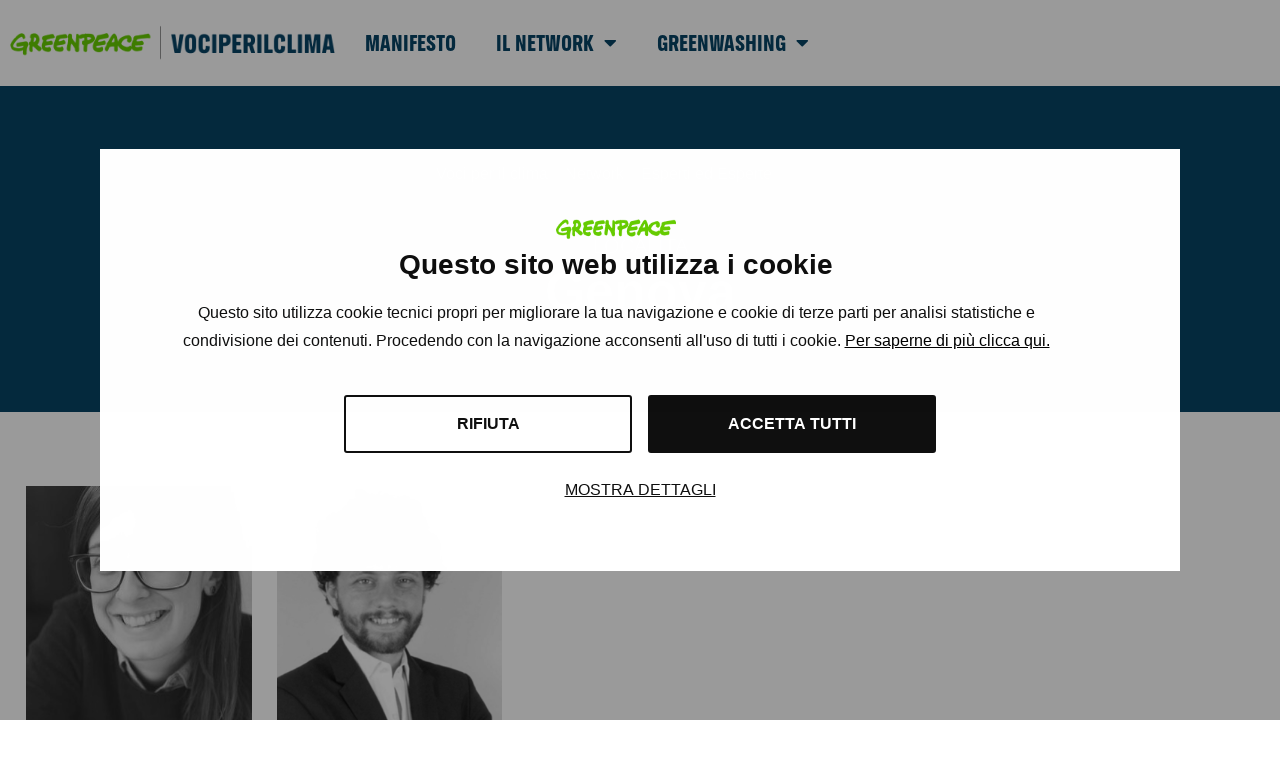

--- FILE ---
content_type: text/html; charset=UTF-8
request_url: https://vociperilclima.greenpeace.it/localita/genova/
body_size: 15048
content:
<!DOCTYPE html>
<html lang="it-IT">
<head>
	<meta charset="UTF-8">
	<meta name="viewport" content="width=device-width, initial-scale=1.0, viewport-fit=cover" />		<title>Genova &#8211; Voci per il clima</title>
<meta name='robots' content='max-image-preview:large' />

<link rel="alternate" type="application/rss+xml" title="Voci per il clima &raquo; Feed" href="https://vociperilclima.greenpeace.it/feed/" />
<style id='wp-img-auto-sizes-contain-inline-css' type='text/css'>
img:is([sizes=auto i],[sizes^="auto," i]){contain-intrinsic-size:3000px 1500px}
/*# sourceURL=wp-img-auto-sizes-contain-inline-css */
</style>
<link rel='stylesheet' id='wp-block-library-css' href='https://vociperilclima.greenpeace.it/wp-includes/css/dist/block-library/style.min.css?ver=6.9' type='text/css' media='all' />
<style id='classic-theme-styles-inline-css' type='text/css'>
/*! This file is auto-generated */
.wp-block-button__link{color:#fff;background-color:#32373c;border-radius:9999px;box-shadow:none;text-decoration:none;padding:calc(.667em + 2px) calc(1.333em + 2px);font-size:1.125em}.wp-block-file__button{background:#32373c;color:#fff;text-decoration:none}
/*# sourceURL=/wp-includes/css/classic-themes.min.css */
</style>
<style id='global-styles-inline-css' type='text/css'>
:root{--wp--preset--aspect-ratio--square: 1;--wp--preset--aspect-ratio--4-3: 4/3;--wp--preset--aspect-ratio--3-4: 3/4;--wp--preset--aspect-ratio--3-2: 3/2;--wp--preset--aspect-ratio--2-3: 2/3;--wp--preset--aspect-ratio--16-9: 16/9;--wp--preset--aspect-ratio--9-16: 9/16;--wp--preset--color--black: #000000;--wp--preset--color--cyan-bluish-gray: #abb8c3;--wp--preset--color--white: #ffffff;--wp--preset--color--pale-pink: #f78da7;--wp--preset--color--vivid-red: #cf2e2e;--wp--preset--color--luminous-vivid-orange: #ff6900;--wp--preset--color--luminous-vivid-amber: #fcb900;--wp--preset--color--light-green-cyan: #7bdcb5;--wp--preset--color--vivid-green-cyan: #00d084;--wp--preset--color--pale-cyan-blue: #8ed1fc;--wp--preset--color--vivid-cyan-blue: #0693e3;--wp--preset--color--vivid-purple: #9b51e0;--wp--preset--gradient--vivid-cyan-blue-to-vivid-purple: linear-gradient(135deg,rgb(6,147,227) 0%,rgb(155,81,224) 100%);--wp--preset--gradient--light-green-cyan-to-vivid-green-cyan: linear-gradient(135deg,rgb(122,220,180) 0%,rgb(0,208,130) 100%);--wp--preset--gradient--luminous-vivid-amber-to-luminous-vivid-orange: linear-gradient(135deg,rgb(252,185,0) 0%,rgb(255,105,0) 100%);--wp--preset--gradient--luminous-vivid-orange-to-vivid-red: linear-gradient(135deg,rgb(255,105,0) 0%,rgb(207,46,46) 100%);--wp--preset--gradient--very-light-gray-to-cyan-bluish-gray: linear-gradient(135deg,rgb(238,238,238) 0%,rgb(169,184,195) 100%);--wp--preset--gradient--cool-to-warm-spectrum: linear-gradient(135deg,rgb(74,234,220) 0%,rgb(151,120,209) 20%,rgb(207,42,186) 40%,rgb(238,44,130) 60%,rgb(251,105,98) 80%,rgb(254,248,76) 100%);--wp--preset--gradient--blush-light-purple: linear-gradient(135deg,rgb(255,206,236) 0%,rgb(152,150,240) 100%);--wp--preset--gradient--blush-bordeaux: linear-gradient(135deg,rgb(254,205,165) 0%,rgb(254,45,45) 50%,rgb(107,0,62) 100%);--wp--preset--gradient--luminous-dusk: linear-gradient(135deg,rgb(255,203,112) 0%,rgb(199,81,192) 50%,rgb(65,88,208) 100%);--wp--preset--gradient--pale-ocean: linear-gradient(135deg,rgb(255,245,203) 0%,rgb(182,227,212) 50%,rgb(51,167,181) 100%);--wp--preset--gradient--electric-grass: linear-gradient(135deg,rgb(202,248,128) 0%,rgb(113,206,126) 100%);--wp--preset--gradient--midnight: linear-gradient(135deg,rgb(2,3,129) 0%,rgb(40,116,252) 100%);--wp--preset--font-size--small: 13px;--wp--preset--font-size--medium: 20px;--wp--preset--font-size--large: 36px;--wp--preset--font-size--x-large: 42px;--wp--preset--spacing--20: 0.44rem;--wp--preset--spacing--30: 0.67rem;--wp--preset--spacing--40: 1rem;--wp--preset--spacing--50: 1.5rem;--wp--preset--spacing--60: 2.25rem;--wp--preset--spacing--70: 3.38rem;--wp--preset--spacing--80: 5.06rem;--wp--preset--shadow--natural: 6px 6px 9px rgba(0, 0, 0, 0.2);--wp--preset--shadow--deep: 12px 12px 50px rgba(0, 0, 0, 0.4);--wp--preset--shadow--sharp: 6px 6px 0px rgba(0, 0, 0, 0.2);--wp--preset--shadow--outlined: 6px 6px 0px -3px rgb(255, 255, 255), 6px 6px rgb(0, 0, 0);--wp--preset--shadow--crisp: 6px 6px 0px rgb(0, 0, 0);}:where(.is-layout-flex){gap: 0.5em;}:where(.is-layout-grid){gap: 0.5em;}body .is-layout-flex{display: flex;}.is-layout-flex{flex-wrap: wrap;align-items: center;}.is-layout-flex > :is(*, div){margin: 0;}body .is-layout-grid{display: grid;}.is-layout-grid > :is(*, div){margin: 0;}:where(.wp-block-columns.is-layout-flex){gap: 2em;}:where(.wp-block-columns.is-layout-grid){gap: 2em;}:where(.wp-block-post-template.is-layout-flex){gap: 1.25em;}:where(.wp-block-post-template.is-layout-grid){gap: 1.25em;}.has-black-color{color: var(--wp--preset--color--black) !important;}.has-cyan-bluish-gray-color{color: var(--wp--preset--color--cyan-bluish-gray) !important;}.has-white-color{color: var(--wp--preset--color--white) !important;}.has-pale-pink-color{color: var(--wp--preset--color--pale-pink) !important;}.has-vivid-red-color{color: var(--wp--preset--color--vivid-red) !important;}.has-luminous-vivid-orange-color{color: var(--wp--preset--color--luminous-vivid-orange) !important;}.has-luminous-vivid-amber-color{color: var(--wp--preset--color--luminous-vivid-amber) !important;}.has-light-green-cyan-color{color: var(--wp--preset--color--light-green-cyan) !important;}.has-vivid-green-cyan-color{color: var(--wp--preset--color--vivid-green-cyan) !important;}.has-pale-cyan-blue-color{color: var(--wp--preset--color--pale-cyan-blue) !important;}.has-vivid-cyan-blue-color{color: var(--wp--preset--color--vivid-cyan-blue) !important;}.has-vivid-purple-color{color: var(--wp--preset--color--vivid-purple) !important;}.has-black-background-color{background-color: var(--wp--preset--color--black) !important;}.has-cyan-bluish-gray-background-color{background-color: var(--wp--preset--color--cyan-bluish-gray) !important;}.has-white-background-color{background-color: var(--wp--preset--color--white) !important;}.has-pale-pink-background-color{background-color: var(--wp--preset--color--pale-pink) !important;}.has-vivid-red-background-color{background-color: var(--wp--preset--color--vivid-red) !important;}.has-luminous-vivid-orange-background-color{background-color: var(--wp--preset--color--luminous-vivid-orange) !important;}.has-luminous-vivid-amber-background-color{background-color: var(--wp--preset--color--luminous-vivid-amber) !important;}.has-light-green-cyan-background-color{background-color: var(--wp--preset--color--light-green-cyan) !important;}.has-vivid-green-cyan-background-color{background-color: var(--wp--preset--color--vivid-green-cyan) !important;}.has-pale-cyan-blue-background-color{background-color: var(--wp--preset--color--pale-cyan-blue) !important;}.has-vivid-cyan-blue-background-color{background-color: var(--wp--preset--color--vivid-cyan-blue) !important;}.has-vivid-purple-background-color{background-color: var(--wp--preset--color--vivid-purple) !important;}.has-black-border-color{border-color: var(--wp--preset--color--black) !important;}.has-cyan-bluish-gray-border-color{border-color: var(--wp--preset--color--cyan-bluish-gray) !important;}.has-white-border-color{border-color: var(--wp--preset--color--white) !important;}.has-pale-pink-border-color{border-color: var(--wp--preset--color--pale-pink) !important;}.has-vivid-red-border-color{border-color: var(--wp--preset--color--vivid-red) !important;}.has-luminous-vivid-orange-border-color{border-color: var(--wp--preset--color--luminous-vivid-orange) !important;}.has-luminous-vivid-amber-border-color{border-color: var(--wp--preset--color--luminous-vivid-amber) !important;}.has-light-green-cyan-border-color{border-color: var(--wp--preset--color--light-green-cyan) !important;}.has-vivid-green-cyan-border-color{border-color: var(--wp--preset--color--vivid-green-cyan) !important;}.has-pale-cyan-blue-border-color{border-color: var(--wp--preset--color--pale-cyan-blue) !important;}.has-vivid-cyan-blue-border-color{border-color: var(--wp--preset--color--vivid-cyan-blue) !important;}.has-vivid-purple-border-color{border-color: var(--wp--preset--color--vivid-purple) !important;}.has-vivid-cyan-blue-to-vivid-purple-gradient-background{background: var(--wp--preset--gradient--vivid-cyan-blue-to-vivid-purple) !important;}.has-light-green-cyan-to-vivid-green-cyan-gradient-background{background: var(--wp--preset--gradient--light-green-cyan-to-vivid-green-cyan) !important;}.has-luminous-vivid-amber-to-luminous-vivid-orange-gradient-background{background: var(--wp--preset--gradient--luminous-vivid-amber-to-luminous-vivid-orange) !important;}.has-luminous-vivid-orange-to-vivid-red-gradient-background{background: var(--wp--preset--gradient--luminous-vivid-orange-to-vivid-red) !important;}.has-very-light-gray-to-cyan-bluish-gray-gradient-background{background: var(--wp--preset--gradient--very-light-gray-to-cyan-bluish-gray) !important;}.has-cool-to-warm-spectrum-gradient-background{background: var(--wp--preset--gradient--cool-to-warm-spectrum) !important;}.has-blush-light-purple-gradient-background{background: var(--wp--preset--gradient--blush-light-purple) !important;}.has-blush-bordeaux-gradient-background{background: var(--wp--preset--gradient--blush-bordeaux) !important;}.has-luminous-dusk-gradient-background{background: var(--wp--preset--gradient--luminous-dusk) !important;}.has-pale-ocean-gradient-background{background: var(--wp--preset--gradient--pale-ocean) !important;}.has-electric-grass-gradient-background{background: var(--wp--preset--gradient--electric-grass) !important;}.has-midnight-gradient-background{background: var(--wp--preset--gradient--midnight) !important;}.has-small-font-size{font-size: var(--wp--preset--font-size--small) !important;}.has-medium-font-size{font-size: var(--wp--preset--font-size--medium) !important;}.has-large-font-size{font-size: var(--wp--preset--font-size--large) !important;}.has-x-large-font-size{font-size: var(--wp--preset--font-size--x-large) !important;}
:where(.wp-block-post-template.is-layout-flex){gap: 1.25em;}:where(.wp-block-post-template.is-layout-grid){gap: 1.25em;}
:where(.wp-block-term-template.is-layout-flex){gap: 1.25em;}:where(.wp-block-term-template.is-layout-grid){gap: 1.25em;}
:where(.wp-block-columns.is-layout-flex){gap: 2em;}:where(.wp-block-columns.is-layout-grid){gap: 2em;}
:root :where(.wp-block-pullquote){font-size: 1.5em;line-height: 1.6;}
/*# sourceURL=global-styles-inline-css */
</style>
<link rel='stylesheet' id='search-filter-plugin-styles-css' href='https://vociperilclima.greenpeace.it/assets/plugins/search-filter-pro/public/assets/css/search-filter.min.css?ver=2.5.6' type='text/css' media='all' />
<link rel='stylesheet' id='e-animation-fadeInUp-css' href='https://vociperilclima.greenpeace.it/assets/plugins/elementor/assets/lib/animations/styles/fadeInUp.min.css?ver=3.34.1' type='text/css' media='all' />
<link rel='stylesheet' id='elementor-frontend-css' href='https://vociperilclima.greenpeace.it/assets/plugins/elementor/assets/css/frontend.min.css?ver=3.34.1' type='text/css' media='all' />
<link rel='stylesheet' id='e-popup-css' href='https://vociperilclima.greenpeace.it/assets/plugins/elementor-pro/assets/css/conditionals/popup.min.css?ver=3.34.0' type='text/css' media='all' />
<link rel='stylesheet' id='widget-image-css' href='https://vociperilclima.greenpeace.it/assets/plugins/elementor/assets/css/widget-image.min.css?ver=3.34.1' type='text/css' media='all' />
<link rel='stylesheet' id='widget-divider-css' href='https://vociperilclima.greenpeace.it/assets/plugins/elementor/assets/css/widget-divider.min.css?ver=3.34.1' type='text/css' media='all' />
<link rel='stylesheet' id='widget-nav-menu-css' href='https://vociperilclima.greenpeace.it/assets/plugins/elementor-pro/assets/css/widget-nav-menu.min.css?ver=3.34.0' type='text/css' media='all' />
<link rel='stylesheet' id='e-animation-fadeInDown-css' href='https://vociperilclima.greenpeace.it/assets/plugins/elementor/assets/lib/animations/styles/fadeInDown.min.css?ver=3.34.1' type='text/css' media='all' />
<link rel='stylesheet' id='e-sticky-css' href='https://vociperilclima.greenpeace.it/assets/plugins/elementor-pro/assets/css/modules/sticky.min.css?ver=3.34.0' type='text/css' media='all' />
<link rel='stylesheet' id='widget-social-icons-css' href='https://vociperilclima.greenpeace.it/assets/plugins/elementor/assets/css/widget-social-icons.min.css?ver=3.34.1' type='text/css' media='all' />
<link rel='stylesheet' id='e-apple-webkit-css' href='https://vociperilclima.greenpeace.it/assets/plugins/elementor/assets/css/conditionals/apple-webkit.min.css?ver=3.34.1' type='text/css' media='all' />
<link rel='stylesheet' id='widget-heading-css' href='https://vociperilclima.greenpeace.it/assets/plugins/elementor/assets/css/widget-heading.min.css?ver=3.34.1' type='text/css' media='all' />
<link data-minify="1" rel='stylesheet' id='swiper-css' href='https://vociperilclima.greenpeace.it/assets/cache/min/1/assets/plugins/elementor/assets/lib/swiper/v8/css/swiper.min.css?ver=1768352965' type='text/css' media='all' />
<link rel='stylesheet' id='e-swiper-css' href='https://vociperilclima.greenpeace.it/assets/plugins/elementor/assets/css/conditionals/e-swiper.min.css?ver=3.34.1' type='text/css' media='all' />
<link rel='stylesheet' id='widget-loop-common-css' href='https://vociperilclima.greenpeace.it/assets/plugins/elementor-pro/assets/css/widget-loop-common.min.css?ver=3.34.0' type='text/css' media='all' />
<link rel='stylesheet' id='widget-loop-grid-css' href='https://vociperilclima.greenpeace.it/assets/plugins/elementor-pro/assets/css/widget-loop-grid.min.css?ver=3.34.0' type='text/css' media='all' />
<link data-minify="1" rel='stylesheet' id='elementor-icons-css' href='https://vociperilclima.greenpeace.it/assets/cache/min/1/assets/plugins/elementor/assets/lib/eicons/css/elementor-icons.min.css?ver=1768352965' type='text/css' media='all' />
<link rel='stylesheet' id='elementor-post-5-css' href='https://vociperilclima.greenpeace.it/assets/uploads/elementor/css/post-5.css?ver=1768352964' type='text/css' media='all' />
<link rel='stylesheet' id='elementor-post-980-css' href='https://vociperilclima.greenpeace.it/assets/uploads/elementor/css/post-980.css?ver=1768352964' type='text/css' media='all' />
<link rel='stylesheet' id='elementor-post-290-css' href='https://vociperilclima.greenpeace.it/assets/uploads/elementor/css/post-290.css?ver=1768352964' type='text/css' media='all' />
<link rel='stylesheet' id='elementor-post-277-css' href='https://vociperilclima.greenpeace.it/assets/uploads/elementor/css/post-277.css?ver=1768352964' type='text/css' media='all' />
<link rel='stylesheet' id='elementor-post-368-css' href='https://vociperilclima.greenpeace.it/assets/uploads/elementor/css/post-368.css?ver=1768352964' type='text/css' media='all' />
<link rel='stylesheet' id='elementor-post-1477-css' href='https://vociperilclima.greenpeace.it/assets/uploads/elementor/css/post-1477.css?ver=1768352964' type='text/css' media='all' />
<link data-minify="1" rel='stylesheet' id='elementor-gf-local-worksans-css' href='https://vociperilclima.greenpeace.it/assets/cache/min/1/assets/uploads/elementor/google-fonts/css/worksans.css?ver=1768352965' type='text/css' media='all' />
<link data-minify="1" rel='stylesheet' id='elementor-gf-local-sourceserifpro-css' href='https://vociperilclima.greenpeace.it/assets/cache/min/1/assets/uploads/elementor/google-fonts/css/sourceserifpro.css?ver=1768352965' type='text/css' media='all' />
<link rel='stylesheet' id='elementor-icons-shared-0-css' href='https://vociperilclima.greenpeace.it/assets/plugins/elementor/assets/lib/font-awesome/css/fontawesome.min.css?ver=5.15.3' type='text/css' media='all' />
<link data-minify="1" rel='stylesheet' id='elementor-icons-fa-solid-css' href='https://vociperilclima.greenpeace.it/assets/cache/min/1/assets/plugins/elementor/assets/lib/font-awesome/css/solid.min.css?ver=1768352965' type='text/css' media='all' />
<link data-minify="1" rel='stylesheet' id='elementor-icons-fa-brands-css' href='https://vociperilclima.greenpeace.it/assets/cache/min/1/assets/plugins/elementor/assets/lib/font-awesome/css/brands.min.css?ver=1768352965' type='text/css' media='all' />
<script type="text/javascript" src="https://vociperilclima.greenpeace.it/wp-includes/js/jquery/jquery.min.js?ver=3.7.1" id="jquery-core-js"></script>
<script type="text/javascript" src="https://vociperilclima.greenpeace.it/wp-includes/js/jquery/jquery-migrate.min.js?ver=3.4.1" id="jquery-migrate-js"></script>
<script type="text/javascript" id="search-filter-elementor-js-extra">
/* <![CDATA[ */
var SFE_DATA = {"ajax_url":"https://vociperilclima.greenpeace.it/wp-admin/admin-ajax.php","home_url":"https://vociperilclima.greenpeace.it/"};
//# sourceURL=search-filter-elementor-js-extra
/* ]]> */
</script>
<script data-minify="1" type="text/javascript" src="https://vociperilclima.greenpeace.it/assets/cache/min/1/assets/plugins/search-filter-elementor/assets/v2/js/search-filter-elementor.js?ver=1756818703" id="search-filter-elementor-js"></script>
<meta name="generator" content="Elementor 3.34.1; features: additional_custom_breakpoints; settings: css_print_method-external, google_font-enabled, font_display-swap">
<!-- Google Tag Manager -->
<script>(function(w,d,s,l,i){w[l]=w[l]||[];w[l].push({'gtm.start':
new Date().getTime(),event:'gtm.js'});var f=d.getElementsByTagName(s)[0],
j=d.createElement(s),dl=l!='dataLayer'?'&l='+l:'';j.async=true;j.src=
'https://www.googletagmanager.com/gtm.js?id='+i+dl;f.parentNode.insertBefore(j,f);
})(window,document,'script','dataLayer','GTM-53NCFKC');</script>
<!-- End Google Tag Manager -->
			<style>
				.e-con.e-parent:nth-of-type(n+4):not(.e-lazyloaded):not(.e-no-lazyload),
				.e-con.e-parent:nth-of-type(n+4):not(.e-lazyloaded):not(.e-no-lazyload) * {
					background-image: none !important;
				}
				@media screen and (max-height: 1024px) {
					.e-con.e-parent:nth-of-type(n+3):not(.e-lazyloaded):not(.e-no-lazyload),
					.e-con.e-parent:nth-of-type(n+3):not(.e-lazyloaded):not(.e-no-lazyload) * {
						background-image: none !important;
					}
				}
				@media screen and (max-height: 640px) {
					.e-con.e-parent:nth-of-type(n+2):not(.e-lazyloaded):not(.e-no-lazyload),
					.e-con.e-parent:nth-of-type(n+2):not(.e-lazyloaded):not(.e-no-lazyload) * {
						background-image: none !important;
					}
				}
			</style>
			
        <link rel="apple-touch-icon" sizes="180x180" href="https://vociperilclima.greenpeace.it/assets/themes/vociperilclima/dist/images/app-icons/apple-touch-icon.png">
        <link rel="icon" type="image/png" sizes="32x32" href="https://vociperilclima.greenpeace.it/assets/themes/vociperilclima/dist/images/app-icons/favicon-32x32.png">
        <link rel="icon" type="image/png" sizes="16x16" href="https://vociperilclima.greenpeace.it/assets/themes/vociperilclima/dist/images/app-icons/favicon-16x16.png">
        <link rel="manifest" href="https://vociperilclima.greenpeace.it/assets/themes/vociperilclima/dist/images/app-icons/site.webmanifest">
        <link rel="mask-icon" href="https://vociperilclima.greenpeace.it/assets/themes/vociperilclima/dist/images/app-icons/safari-pinned-tab.svg" color="#5bbad5">
        <meta name="msapplication-TileColor" content="#da532c">


</head>
<body class="archive tax-localita term-genova term-321 wp-theme-dotnextfw wp-child-theme-vociperilclima hfeed elementor-page-1477 elementor-default elementor-template-full-width elementor-kit-5">
		<header data-elementor-type="header" data-elementor-id="277" class="elementor elementor-277 elementor-location-header" data-elementor-post-type="elementor_library">
			<div class="elementor-element elementor-element-f2ed335 e-flex e-con-boxed e-con e-parent" data-id="f2ed335" data-element_type="container" data-settings="{&quot;background_background&quot;:&quot;classic&quot;,&quot;sticky&quot;:&quot;top&quot;,&quot;sticky_on&quot;:[&quot;desktop&quot;,&quot;tablet&quot;,&quot;mobile&quot;],&quot;sticky_offset&quot;:0,&quot;sticky_effects_offset&quot;:0,&quot;sticky_anchor_link_offset&quot;:0}">
					<div class="e-con-inner">
				<div class="elementor-element elementor-element-1a62b04 elementor-widget elementor-widget-image" data-id="1a62b04" data-element_type="widget" data-widget_type="image.default">
				<div class="elementor-widget-container">
																<a href="https://vociperilclima.greenpeace.it">
							<img fetchpriority="high" width="796" height="90" src="https://vociperilclima.greenpeace.it/assets/uploads/2023/05/logo-gpvpc.png" class="attachment-large size-large wp-image-1746" alt="" srcset="https://vociperilclima.greenpeace.it/assets/uploads/2023/05/logo-gpvpc.png 796w, https://vociperilclima.greenpeace.it/assets/uploads/2023/05/logo-gpvpc-300x34.png 300w, https://vociperilclima.greenpeace.it/assets/uploads/2023/05/logo-gpvpc-768x87.png 768w" sizes="(max-width: 796px) 100vw, 796px" />								</a>
															</div>
				</div>
		<div class="elementor-element elementor-element-fb491fe e-con-full e-flex e-con e-parent" data-id="fb491fe" data-element_type="container">
				<div class="elementor-element elementor-element-73491a3 elementor-nav-menu--dropdown-none elementor-hidden-tablet elementor-hidden-mobile elementor-widget elementor-widget-nav-menu" data-id="73491a3" data-element_type="widget" data-settings="{&quot;layout&quot;:&quot;horizontal&quot;,&quot;submenu_icon&quot;:{&quot;value&quot;:&quot;&lt;i class=\&quot;fas fa-caret-down\&quot; aria-hidden=\&quot;true\&quot;&gt;&lt;\/i&gt;&quot;,&quot;library&quot;:&quot;fa-solid&quot;}}" data-widget_type="nav-menu.default">
				<div class="elementor-widget-container">
								<nav aria-label="Menu" class="elementor-nav-menu--main elementor-nav-menu__container elementor-nav-menu--layout-horizontal e--pointer-underline e--animation-fade">
				<ul id="menu-1-73491a3" class="elementor-nav-menu"><li class="menu-item menu-item-type-post_type menu-item-object-page menu-item-886"><a href="https://vociperilclima.greenpeace.it/il-manifesto/" class="elementor-item">Manifesto</a></li>
<li class="menu-item menu-item-type-custom menu-item-object-custom menu-item-has-children menu-item-888"><a class="elementor-item">Il Network</a>
<ul class="sub-menu elementor-nav-menu--dropdown">
	<li class="menu-item menu-item-type-post_type menu-item-object-page menu-item-890"><a href="https://vociperilclima.greenpeace.it/il-network/il-board/" class="elementor-sub-item">Il board</a></li>
	<li class="menu-item menu-item-type-post_type menu-item-object-page menu-item-283"><a href="https://vociperilclima.greenpeace.it/il-network/esperti-ed-esperte/" class="elementor-sub-item">Esperti ed esperte</a></li>
	<li class="menu-item menu-item-type-post_type menu-item-object-page menu-item-889"><a href="https://vociperilclima.greenpeace.it/il-network/come-aderire/" class="elementor-sub-item">Come aderire</a></li>
</ul>
</li>
<li class="menu-item menu-item-type-custom menu-item-object-custom menu-item-has-children menu-item-928"><a class="elementor-item">Greenwashing</a>
<ul class="sub-menu elementor-nav-menu--dropdown">
	<li class="menu-item menu-item-type-post_type menu-item-object-page menu-item-930"><a href="https://vociperilclima.greenpeace.it/greenwashing/cosa-e/" class="elementor-sub-item">Cosa è</a></li>
	<li class="menu-item menu-item-type-post_type menu-item-object-page menu-item-510"><a href="https://vociperilclima.greenpeace.it/greenwashing/esempi/" class="elementor-sub-item">Esempi</a></li>
	<li class="menu-item menu-item-type-post_type menu-item-object-page menu-item-3013"><a href="https://vociperilclima.greenpeace.it/greenwashing/risorse/" class="elementor-sub-item">Risorse</a></li>
</ul>
</li>
</ul>			</nav>
						<nav class="elementor-nav-menu--dropdown elementor-nav-menu__container" aria-hidden="true">
				<ul id="menu-2-73491a3" class="elementor-nav-menu"><li class="menu-item menu-item-type-post_type menu-item-object-page menu-item-886"><a href="https://vociperilclima.greenpeace.it/il-manifesto/" class="elementor-item" tabindex="-1">Manifesto</a></li>
<li class="menu-item menu-item-type-custom menu-item-object-custom menu-item-has-children menu-item-888"><a class="elementor-item" tabindex="-1">Il Network</a>
<ul class="sub-menu elementor-nav-menu--dropdown">
	<li class="menu-item menu-item-type-post_type menu-item-object-page menu-item-890"><a href="https://vociperilclima.greenpeace.it/il-network/il-board/" class="elementor-sub-item" tabindex="-1">Il board</a></li>
	<li class="menu-item menu-item-type-post_type menu-item-object-page menu-item-283"><a href="https://vociperilclima.greenpeace.it/il-network/esperti-ed-esperte/" class="elementor-sub-item" tabindex="-1">Esperti ed esperte</a></li>
	<li class="menu-item menu-item-type-post_type menu-item-object-page menu-item-889"><a href="https://vociperilclima.greenpeace.it/il-network/come-aderire/" class="elementor-sub-item" tabindex="-1">Come aderire</a></li>
</ul>
</li>
<li class="menu-item menu-item-type-custom menu-item-object-custom menu-item-has-children menu-item-928"><a class="elementor-item" tabindex="-1">Greenwashing</a>
<ul class="sub-menu elementor-nav-menu--dropdown">
	<li class="menu-item menu-item-type-post_type menu-item-object-page menu-item-930"><a href="https://vociperilclima.greenpeace.it/greenwashing/cosa-e/" class="elementor-sub-item" tabindex="-1">Cosa è</a></li>
	<li class="menu-item menu-item-type-post_type menu-item-object-page menu-item-510"><a href="https://vociperilclima.greenpeace.it/greenwashing/esempi/" class="elementor-sub-item" tabindex="-1">Esempi</a></li>
	<li class="menu-item menu-item-type-post_type menu-item-object-page menu-item-3013"><a href="https://vociperilclima.greenpeace.it/greenwashing/risorse/" class="elementor-sub-item" tabindex="-1">Risorse</a></li>
</ul>
</li>
</ul>			</nav>
						</div>
				</div>
				<div class="elementor-element elementor-element-4b60d24 elementor-hidden-desktop elementor-view-default elementor-widget elementor-widget-icon" data-id="4b60d24" data-element_type="widget" data-widget_type="icon.default">
				<div class="elementor-widget-container">
							<div class="elementor-icon-wrapper">
			<a class="elementor-icon" href="#elementor-action%3Aaction%3Dpopup%3Aopen%26settings%3DeyJpZCI6IjI5MCIsInRvZ2dsZSI6ZmFsc2V9">
			<i aria-hidden="true" class="fas fa-bars"></i>			</a>
		</div>
						</div>
				</div>
				</div>
					</div>
				</div>
				</header>
				<div data-elementor-type="archive" data-elementor-id="1477" class="elementor elementor-1477 elementor-location-archive" data-elementor-post-type="elementor_library">
			<div class="elementor-element elementor-element-858d4c6 e-flex e-con-boxed e-con e-parent" data-id="858d4c6" data-element_type="container">
					<div class="e-con-inner">
		<div class="elementor-element elementor-element-468a175 vpc-header-transp vpc-section-divider-bottom e-flex e-con-boxed e-con e-parent" data-id="468a175" data-element_type="container" data-settings="{&quot;background_background&quot;:&quot;classic&quot;}">
					<div class="e-con-inner">
		<div class="elementor-element elementor-element-9bf41cb e-con-full e-flex e-con e-parent" data-id="9bf41cb" data-element_type="container">
				<div class="elementor-element elementor-element-dec4b80 elementor-widget elementor-widget-wp-widget-bcn_widget" data-id="dec4b80" data-element_type="widget" data-widget_type="wp-widget-bcn_widget.default">
				<div class="elementor-widget-container">
					<div class="breadcrumbs" vocab="https://schema.org/" typeof="BreadcrumbList"><!-- Breadcrumb NavXT 7.2.0 -->
<span property="itemListElement" typeof="ListItem"><a property="item" typeof="WebPage" title="Vai a Voci per il clima." href="https://vociperilclima.greenpeace.it" class="home" ><span property="name">Voci per il clima</span></a><meta property="position" content="1"></span> &gt; <span property="itemListElement" typeof="ListItem"><a property="item" typeof="WebPage" title="Vai a Network." href="https://vociperilclima.greenpeace.it/il-network/" class="post post-page" ><span property="name">Network</span></a><meta property="position" content="2"></span> &gt; <span property="itemListElement" typeof="ListItem"><a property="item" typeof="WebPage" title="Vai a Esperti ed Esperte." href="https://vociperilclima.greenpeace.it/il-network/esperti-ed-esperte/" class="esperti-root post post-esperti" ><span property="name">Esperti ed Esperte</span></a><meta property="position" content="3"></span> &gt; <span property="itemListElement" typeof="ListItem"><span property="name" class="archive taxonomy localita current-item">Genova</span><meta property="url" content="https://vociperilclima.greenpeace.it/localita/genova/"><meta property="position" content="4"></span></div>				</div>
				</div>
				<div class="elementor-element elementor-element-74de799 elementor-widget elementor-widget-shortcode" data-id="74de799" data-element_type="widget" data-widget_type="shortcode.default">
				<div class="elementor-widget-container">
					<div class='tax_name'>localita</div>		<div class="elementor-shortcode"></div>
						</div>
				</div>
				<div class="elementor-element elementor-element-57356c2 elementor-widget elementor-widget-heading" data-id="57356c2" data-element_type="widget" data-widget_type="heading.default">
				<div class="elementor-widget-container">
					<h1 class="elementor-heading-title elementor-size-default">Genova</h1>				</div>
				</div>
				</div>
					</div>
				</div>
					</div>
				</div>
				<section class="elementor-section elementor-top-section elementor-element elementor-element-8dc6423 elementor-section-boxed elementor-section-height-default elementor-section-height-default" data-id="8dc6423" data-element_type="section">
						<div class="elementor-container elementor-column-gap-default">
					<div class="elementor-column elementor-col-100 elementor-top-column elementor-element elementor-element-e3a0d57" data-id="e3a0d57" data-element_type="column">
			<div class="elementor-widget-wrap elementor-element-populated">
						<div class="elementor-element elementor-element-5ad5946 elementor-grid-5 elementor-grid-tablet-3 elementor-grid-mobile-2 elementor-widget elementor-widget-loop-grid" data-id="5ad5946" data-element_type="widget" data-settings="{&quot;template_id&quot;:&quot;198&quot;,&quot;columns&quot;:5,&quot;columns_tablet&quot;:3,&quot;columns_mobile&quot;:2,&quot;row_gap&quot;:{&quot;unit&quot;:&quot;px&quot;,&quot;size&quot;:10,&quot;sizes&quot;:[]},&quot;row_gap_mobile&quot;:{&quot;unit&quot;:&quot;px&quot;,&quot;size&quot;:10,&quot;sizes&quot;:[]},&quot;_skin&quot;:&quot;post&quot;,&quot;edit_handle_selector&quot;:&quot;[data-elementor-type=\&quot;loop-item\&quot;]&quot;,&quot;row_gap_tablet&quot;:{&quot;unit&quot;:&quot;px&quot;,&quot;size&quot;:&quot;&quot;,&quot;sizes&quot;:[]}}" data-widget_type="loop-grid.post">
				<div class="elementor-widget-container">
							<div class="elementor-loop-container elementor-grid" role="list">
		<style id="loop-198">.elementor-198 .elementor-element.elementor-element-a3fcd83{padding:10px 10px 10px 10px;}.elementor-198 .elementor-element.elementor-element-6c21dc7:not(.elementor-motion-effects-element-type-background) > .elementor-widget-wrap, .elementor-198 .elementor-element.elementor-element-6c21dc7 > .elementor-widget-wrap > .elementor-motion-effects-container > .elementor-motion-effects-layer{background-color:var( --e-global-color-e47ba25 );}.elementor-198 .elementor-element.elementor-element-6c21dc7 > .elementor-widget-wrap > .elementor-widget:not(.elementor-widget__width-auto):not(.elementor-widget__width-initial):not(:last-child):not(.elementor-absolute){margin-block-end:0px;}.elementor-198 .elementor-element.elementor-element-6c21dc7 > .elementor-element-populated{transition:background 0.3s, border 0.3s, border-radius 0.3s, box-shadow 0.3s;padding:0px 0px 0px 0px;}.elementor-198 .elementor-element.elementor-element-6c21dc7 > .elementor-element-populated > .elementor-background-overlay{transition:background 0.3s, border-radius 0.3s, opacity 0.3s;}.elementor-198 .elementor-element.elementor-element-ef4f0b4{--display:flex;--gap:0px 0px;--row-gap:0px;--column-gap:0px;--overlay-opacity:1;--padding-top:0px;--padding-bottom:0px;--padding-left:0px;--padding-right:0px;}.elementor-198 .elementor-element.elementor-element-ef4f0b4::before, .elementor-198 .elementor-element.elementor-element-ef4f0b4 > .elementor-background-video-container::before, .elementor-198 .elementor-element.elementor-element-ef4f0b4 > .e-con-inner > .elementor-background-video-container::before, .elementor-198 .elementor-element.elementor-element-ef4f0b4 > .elementor-background-slideshow::before, .elementor-198 .elementor-element.elementor-element-ef4f0b4 > .e-con-inner > .elementor-background-slideshow::before, .elementor-198 .elementor-element.elementor-element-ef4f0b4 > .elementor-motion-effects-container > .elementor-motion-effects-layer::before{--background-overlay:'';}.elementor-198 .elementor-element.elementor-element-c92f5a1 img{filter:brightness( 100% ) contrast( 100% ) saturate( 0% ) blur( 0px ) hue-rotate( 0deg );}.elementor-198 .elementor-element.elementor-element-ab6b4ad{--display:flex;--position:absolute;--gap:0px 0px;--row-gap:0px;--column-gap:0px;bottom:0px;}.elementor-198 .elementor-element.elementor-element-ab6b4ad:not(.elementor-motion-effects-element-type-background), .elementor-198 .elementor-element.elementor-element-ab6b4ad > .elementor-motion-effects-container > .elementor-motion-effects-layer{background-color:#074365;}body:not(.rtl) .elementor-198 .elementor-element.elementor-element-ab6b4ad{left:10px;}body.rtl .elementor-198 .elementor-element.elementor-element-ab6b4ad{right:10px;}.elementor-198 .elementor-element.elementor-element-8a3e200 .elementor-heading-title{font-family:"Work Sans", Sans-serif;font-size:19px;font-weight:700;text-transform:uppercase;text-decoration:none;line-height:1.1em;color:var( --e-global-color-f04bfd8 );}.elementor-198 .elementor-element.elementor-element-1d186e7{font-family:"Work Sans", Sans-serif;font-size:15px;font-weight:600;line-height:1.1em;color:var( --e-global-color-secondary );}.elementor-198 .elementor-element.elementor-element-46e45e6{--display:flex;--gap:0px 0px;--row-gap:0px;--column-gap:0px;--overlay-opacity:1;--padding-top:10px;--padding-bottom:10px;--padding-left:20px;--padding-right:20px;}.elementor-198 .elementor-element.elementor-element-46e45e6:not(.elementor-motion-effects-element-type-background), .elementor-198 .elementor-element.elementor-element-46e45e6 > .elementor-motion-effects-container > .elementor-motion-effects-layer{background-color:var( --e-global-color-e47ba25 );}.elementor-198 .elementor-element.elementor-element-46e45e6::before, .elementor-198 .elementor-element.elementor-element-46e45e6 > .elementor-background-video-container::before, .elementor-198 .elementor-element.elementor-element-46e45e6 > .e-con-inner > .elementor-background-video-container::before, .elementor-198 .elementor-element.elementor-element-46e45e6 > .elementor-background-slideshow::before, .elementor-198 .elementor-element.elementor-element-46e45e6 > .e-con-inner > .elementor-background-slideshow::before, .elementor-198 .elementor-element.elementor-element-46e45e6 > .elementor-motion-effects-container > .elementor-motion-effects-layer::before{background-image:url("https://vociperilclima.greenpeace.it/assets/uploads/2023/05/linea-1.png");--background-overlay:'';background-position:top left;background-repeat:no-repeat;background-size:300px auto;}.elementor-198 .elementor-element.elementor-element-ae3e152{font-family:"Work Sans", Sans-serif;font-size:15px;font-weight:600;line-height:1.1em;color:var( --e-global-color-primary );}@media(max-width:1024px){.elementor-198 .elementor-element.elementor-element-8a3e200 .elementor-heading-title{font-size:17px;}.elementor-198 .elementor-element.elementor-element-1d186e7{font-size:14px;}.elementor-198 .elementor-element.elementor-element-ae3e152{font-size:14px;}}@media(max-width:767px){.elementor-198 .elementor-element.elementor-element-6c21dc7 > .elementor-widget-wrap > .elementor-widget:not(.elementor-widget__width-auto):not(.elementor-widget__width-initial):not(:last-child):not(.elementor-absolute){margin-block-end:0px;}.elementor-198 .elementor-element.elementor-element-6c21dc7 > .elementor-element-populated{padding:0px 00px 0px 0px;}.elementor-198 .elementor-element.elementor-element-c92f5a1 > .elementor-widget-container{margin:0px 0px 0px 0px;padding:0px 0px 0px 0px;}.elementor-198 .elementor-element.elementor-element-c92f5a1{text-align:center;}.elementor-198 .elementor-element.elementor-element-c92f5a1 img{width:100%;max-width:100%;}.elementor-198 .elementor-element.elementor-element-8a3e200 .elementor-heading-title{font-size:15px;}.elementor-198 .elementor-element.elementor-element-1d186e7{font-size:12px;line-height:1.1em;}.elementor-198 .elementor-element.elementor-element-46e45e6{--gap:0px 0px;--row-gap:0px;--column-gap:0px;}.elementor-198 .elementor-element.elementor-element-ae3e152{font-size:11px;}}/* Start custom CSS for theme-post-featured-image, class: .elementor-element-c92f5a1 *//* fix per dimensioni delle imamgini più piccole */
.elementor-198 .elementor-element.elementor-element-c92f5a1 a {
    aspect-ratio: 3 / 4;
    display: block;
}

.elementor-198 .elementor-element.elementor-element-c92f5a1 a img {
    object-fit: cover;
    width: 100%;
    height: 100%;
}/* End custom CSS */
/* Start custom CSS for theme-post-title, class: .elementor-element-8a3e200 */.elementor-198 .elementor-element.elementor-element-8a3e200 a, .elementor-198 .elementor-element.elementor-element-8a3e200 a:hover {
    text-decoration: none;
}/* End custom CSS */
/* Start custom CSS for container, class: .elementor-element-46e45e6 */.elementor-198 .elementor-element.elementor-element-46e45e6:before {
    z-index: 1;
    height: 30px;
    margin-top: -5px;
}/* End custom CSS */</style>		<div data-elementor-type="loop-item" data-elementor-id="198" class="elementor elementor-198 e-loop-item e-loop-item-2607 post-2607 esperti type-esperti status-publish has-post-thumbnail hentry ambito-ricerca expertise-ricerca-in-geografia-umana-e-disaster-studies keywords-ecologia-politica keywords-educazione keywords-giustizia-socio-ambientale keywords-riduzione-rischio-disastri keywords-vulnerabilita-sociale localita-brescia localita-genova" data-elementor-post-type="elementor_library" data-custom-edit-handle="1">
					<section class="elementor-section elementor-top-section elementor-element elementor-element-a3fcd83 elementor-section-boxed elementor-section-height-default elementor-section-height-default" data-id="a3fcd83" data-element_type="section">
						<div class="elementor-container elementor-column-gap-default">
					<div class="elementor-column elementor-col-100 elementor-top-column elementor-element elementor-element-6c21dc7" data-id="6c21dc7" data-element_type="column" data-settings="{&quot;background_background&quot;:&quot;classic&quot;}">
			<div class="elementor-widget-wrap elementor-element-populated">
				<div class="elementor-element elementor-element-ef4f0b4 e-flex e-con-boxed e-con e-parent" data-id="ef4f0b4" data-element_type="container">
					<div class="e-con-inner">
				<div class="elementor-element elementor-element-c92f5a1 elementor-widget elementor-widget-theme-post-featured-image elementor-widget-image" data-id="c92f5a1" data-element_type="widget" data-widget_type="theme-post-featured-image.default">
				<div class="elementor-widget-container">
																<a href="https://vociperilclima.greenpeace.it/esperti/sara-bonati/">
							<img width="300" height="400" src="https://vociperilclima.greenpeace.it/assets/uploads/2024/02/Sara-Bonati-300x400.jpg" class="attachment-dn-esperti size-dn-esperti wp-image-2615" alt="" />								</a>
															</div>
				</div>
		<div class="elementor-element elementor-element-ab6b4ad e-flex e-con-boxed e-con e-parent" data-id="ab6b4ad" data-element_type="container" data-settings="{&quot;background_background&quot;:&quot;classic&quot;,&quot;position&quot;:&quot;absolute&quot;}">
					<div class="e-con-inner">
				<div class="elementor-element elementor-element-8a3e200 elementor-widget elementor-widget-theme-post-title elementor-page-title elementor-widget-heading" data-id="8a3e200" data-element_type="widget" data-id-post="2607" data-widget_type="theme-post-title.default">
				<div class="elementor-widget-container">
					<h1 class="elementor-heading-title elementor-size-default"><a href="https://vociperilclima.greenpeace.it/esperti/sara-bonati/">Sara Bonati</a></h1>				</div>
				</div>
				<div class="elementor-element elementor-element-1d186e7 elementor-widget elementor-widget-text-editor" data-id="1d186e7" data-element_type="widget" data-widget_type="text-editor.default">
				<div class="elementor-widget-container">
									<span>Ricerca</span>								</div>
				</div>
					</div>
				</div>
					</div>
				</div>
		<div class="elementor-element elementor-element-46e45e6 e-flex e-con-boxed e-con e-parent" data-id="46e45e6" data-element_type="container" data-settings="{&quot;background_background&quot;:&quot;classic&quot;}">
					<div class="e-con-inner">
				<div class="elementor-element elementor-element-ae3e152 elementor-widget elementor-widget-text-editor" data-id="ae3e152" data-element_type="widget" data-widget_type="text-editor.default">
				<div class="elementor-widget-container">
									<span>Brescia</span>, <span>Genova</span>								</div>
				</div>
					</div>
				</div>
					</div>
		</div>
					</div>
		</section>
				</div>
				<div data-elementor-type="loop-item" data-elementor-id="198" class="elementor elementor-198 e-loop-item e-loop-item-2152 post-2152 esperti type-esperti status-publish has-post-thumbnail hentry ambito-organizzazioni-societa-civile expertise-digital-campaigner-e-community-organizer keywords-attivismo keywords-community-organizing keywords-digital-campaigning keywords-impresa localita-genova localita-milano localita-roma" data-elementor-post-type="elementor_library" data-custom-edit-handle="1">
					<section class="elementor-section elementor-top-section elementor-element elementor-element-a3fcd83 elementor-section-boxed elementor-section-height-default elementor-section-height-default" data-id="a3fcd83" data-element_type="section">
						<div class="elementor-container elementor-column-gap-default">
					<div class="elementor-column elementor-col-100 elementor-top-column elementor-element elementor-element-6c21dc7" data-id="6c21dc7" data-element_type="column" data-settings="{&quot;background_background&quot;:&quot;classic&quot;}">
			<div class="elementor-widget-wrap elementor-element-populated">
				<div class="elementor-element elementor-element-ef4f0b4 e-flex e-con-boxed e-con e-parent" data-id="ef4f0b4" data-element_type="container">
					<div class="e-con-inner">
				<div class="elementor-element elementor-element-c92f5a1 elementor-widget elementor-widget-theme-post-featured-image elementor-widget-image" data-id="c92f5a1" data-element_type="widget" data-widget_type="theme-post-featured-image.default">
				<div class="elementor-widget-container">
																<a href="https://vociperilclima.greenpeace.it/esperti/pietro-mensi/">
							<img width="300" height="400" src="https://vociperilclima.greenpeace.it/assets/uploads/2023/06/Pietro-Mensi-300x400.png" class="attachment-dn-esperti size-dn-esperti wp-image-2007" alt="" />								</a>
															</div>
				</div>
		<div class="elementor-element elementor-element-ab6b4ad e-flex e-con-boxed e-con e-parent" data-id="ab6b4ad" data-element_type="container" data-settings="{&quot;background_background&quot;:&quot;classic&quot;,&quot;position&quot;:&quot;absolute&quot;}">
					<div class="e-con-inner">
				<div class="elementor-element elementor-element-8a3e200 elementor-widget elementor-widget-theme-post-title elementor-page-title elementor-widget-heading" data-id="8a3e200" data-element_type="widget" data-id-post="2152" data-widget_type="theme-post-title.default">
				<div class="elementor-widget-container">
					<h1 class="elementor-heading-title elementor-size-default"><a href="https://vociperilclima.greenpeace.it/esperti/pietro-mensi/">Pietro Mensi</a></h1>				</div>
				</div>
				<div class="elementor-element elementor-element-1d186e7 elementor-widget elementor-widget-text-editor" data-id="1d186e7" data-element_type="widget" data-widget_type="text-editor.default">
				<div class="elementor-widget-container">
									<span>Organizzazioni società civile</span>								</div>
				</div>
					</div>
				</div>
					</div>
				</div>
		<div class="elementor-element elementor-element-46e45e6 e-flex e-con-boxed e-con e-parent" data-id="46e45e6" data-element_type="container" data-settings="{&quot;background_background&quot;:&quot;classic&quot;}">
					<div class="e-con-inner">
				<div class="elementor-element elementor-element-ae3e152 elementor-widget elementor-widget-text-editor" data-id="ae3e152" data-element_type="widget" data-widget_type="text-editor.default">
				<div class="elementor-widget-container">
									<span>Genova</span>, <span>Milano</span>, <span>Roma</span>								</div>
				</div>
					</div>
				</div>
					</div>
		</div>
					</div>
		</section>
				</div>
				</div>
		
						</div>
				</div>
					</div>
		</div>
					</div>
		</section>
		<div class="elementor-element elementor-element-f4e2020 e-flex e-con-boxed e-con e-parent" data-id="f4e2020" data-element_type="container">
					<div class="e-con-inner">
		<div class="elementor-element elementor-element-2bdc5ae e-flex e-con-boxed e-con e-parent" data-id="2bdc5ae" data-element_type="container" data-settings="{&quot;background_background&quot;:&quot;classic&quot;}">
					<div class="e-con-inner">
		<div class="elementor-element elementor-element-f1f3785 e-con-full e-flex e-con e-parent" data-id="f1f3785" data-element_type="container">
				<div class="elementor-element elementor-element-471d1b3 elementor-widget elementor-widget-heading" data-id="471d1b3" data-element_type="widget" data-widget_type="heading.default">
				<div class="elementor-widget-container">
					<h1 class="elementor-heading-title elementor-size-default">Come aderire</h1>				</div>
				</div>
				<div class="elementor-element elementor-element-e4ad40a elementor-widget elementor-widget-text-editor" data-id="e4ad40a" data-element_type="widget" data-widget_type="text-editor.default">
				<div class="elementor-widget-container">
									<p>Per aderire al network invia una email a vociperilclima@greenpeace.it</p>								</div>
				</div>
				<div class="elementor-element elementor-element-6da2519 elementor-align-center elementor-widget elementor-widget-button" data-id="6da2519" data-element_type="widget" data-widget_type="button.default">
				<div class="elementor-widget-container">
									<div class="elementor-button-wrapper">
					<a class="elementor-button elementor-button-link elementor-size-sm" href="mailto:vociperilclima@greenpeace.it">
						<span class="elementor-button-content-wrapper">
									<span class="elementor-button-text">Aderisci al network</span>
					</span>
					</a>
				</div>
								</div>
				</div>
				</div>
					</div>
				</div>
					</div>
				</div>
				</div>
				<footer data-elementor-type="footer" data-elementor-id="368" class="elementor elementor-368 elementor-location-footer" data-elementor-post-type="elementor_library">
			<div class="elementor-element elementor-element-e2095ad e-flex e-con-boxed e-con e-parent" data-id="e2095ad" data-element_type="container">
					<div class="e-con-inner">
		<div class="elementor-element elementor-element-e6dcf97 vpc-section-divider-top e-flex e-con-boxed e-con e-parent" data-id="e6dcf97" data-element_type="container" id="vpc-footer" data-settings="{&quot;background_background&quot;:&quot;classic&quot;}">
					<div class="e-con-inner">
		<div class="elementor-element elementor-element-286c35f e-con-full e-flex e-con e-parent" data-id="286c35f" data-element_type="container">
		<div class="elementor-element elementor-element-3f2ebd6 e-con-full e-flex e-con e-parent" data-id="3f2ebd6" data-element_type="container">
				<div class="elementor-element elementor-element-9515091 elementor-widget elementor-widget-image" data-id="9515091" data-element_type="widget" data-widget_type="image.default">
				<div class="elementor-widget-container">
															<img loading="lazy" width="284" height="46" src="https://vociperilclima.greenpeace.it/assets/uploads/2023/05/logo-gp.png" class="attachment-medium size-medium wp-image-1751" alt="" />															</div>
				</div>
				<div class="elementor-element elementor-element-f523130 elementor-widget elementor-widget-text-editor" data-id="f523130" data-element_type="widget" data-widget_type="text-editor.default">
				<div class="elementor-widget-container">
									<a href="https://www.greenpeace.org/italy/chi-siamo/contattaci/" target="_blank" rel="noopener">Contatti</a><br>
<a href="https://www.greenpeace.org/italy/attivati/sostieni-greenpeace/" target="_blank" rel="noopener">Sostienici</a><br>
<a href="https://www.greenpeace.org/italy/condizioni-duso-del-sito-greenpeace/" target="_blank" rel="noopener">Condizioni d’uso del sito</a><br>
<a href="https://www.greenpeace.org/italy/privacy-policy/" target="_blank" rel="noopener">Privacy policy</a><br>
<a href="https://www.greenpeace.org/italy/cookies-policy/" target="_blank" rel="noopener">Cookies</a><br>
<a style="cursor:pointer"; onclick="CookieConsent.renew();">Modifica consensi</a><br>
<a href="https://vociperilclima.greenpeace.it/sitemap/">Sitemap</a>								</div>
				</div>
				</div>
		<div class="elementor-element elementor-element-9819b93 e-con-full e-flex e-con e-parent" data-id="9819b93" data-element_type="container">
				<div class="elementor-element elementor-element-c4aac46 elementor-widget elementor-widget-text-editor" data-id="c4aac46" data-element_type="widget" data-widget_type="text-editor.default">
				<div class="elementor-widget-container">
									<p>SEGUICI SU</p>								</div>
				</div>
				<div class="elementor-element elementor-element-76ba85a elementor-shape-rounded elementor-grid-0 e-grid-align-center elementor-widget elementor-widget-social-icons" data-id="76ba85a" data-element_type="widget" data-widget_type="social-icons.default">
				<div class="elementor-widget-container">
							<div class="elementor-social-icons-wrapper elementor-grid" role="list">
							<span class="elementor-grid-item" role="listitem">
					<a class="elementor-icon elementor-social-icon elementor-social-icon-facebook-f elementor-repeater-item-47f5beb" href="https://www.facebook.com/GreenpeaceItalia" target="_blank">
						<span class="elementor-screen-only">Facebook-f</span>
						<i aria-hidden="true" class="fab fa-facebook-f"></i>					</a>
				</span>
							<span class="elementor-grid-item" role="listitem">
					<a class="elementor-icon elementor-social-icon elementor-social-icon-twitter elementor-repeater-item-5b47c44" href="https://twitter.com/Greenpeace_ITA" target="_blank">
						<span class="elementor-screen-only">Twitter</span>
						<i aria-hidden="true" class="fab fa-twitter"></i>					</a>
				</span>
							<span class="elementor-grid-item" role="listitem">
					<a class="elementor-icon elementor-social-icon elementor-social-icon-youtube elementor-repeater-item-f4a13a4" href="https://www.youtube.com/GreenpeaceItaly" target="_blank">
						<span class="elementor-screen-only">Youtube</span>
						<i aria-hidden="true" class="fab fa-youtube"></i>					</a>
				</span>
							<span class="elementor-grid-item" role="listitem">
					<a class="elementor-icon elementor-social-icon elementor-social-icon-instagram elementor-repeater-item-589a74c" href="https://www.instagram.com/greenpeace_ita/" target="_blank">
						<span class="elementor-screen-only">Instagram</span>
						<i aria-hidden="true" class="fab fa-instagram"></i>					</a>
				</span>
					</div>
						</div>
				</div>
				</div>
				</div>
		<div class="elementor-element elementor-element-709783f e-flex e-con-boxed e-con e-parent" data-id="709783f" data-element_type="container">
					<div class="e-con-inner">
				<div class="elementor-element elementor-element-aacef76 elementor-widget elementor-widget-text-editor" data-id="aacef76" data-element_type="widget" data-widget_type="text-editor.default">
				<div class="elementor-widget-container">
									<p>Greenpeace Onlus | Via della Cordonata, 7 &#8211; 00187 Roma | C.F. 97046630584 | Tel: 06 68136061 | info.it@greenpeace.org | </p>								</div>
				</div>
				<div class="elementor-element elementor-element-be41332 elementor-widget elementor-widget-heading" data-id="be41332" data-element_type="widget" data-widget_type="heading.default">
				<div class="elementor-widget-container">
					<p class="elementor-heading-title elementor-size-default"><a href="#elementor-action%3Aaction%3Dpopup%3Aopen%26settings%3DeyJpZCI6IjE2OTUiLCJ0b2dnbGUiOmZhbHNlfQ%3D%3D">Credits</a></p>				</div>
				</div>
					</div>
				</div>
					</div>
				</div>
					</div>
				</div>
				</footer>
		
<script type="speculationrules">
{"prefetch":[{"source":"document","where":{"and":[{"href_matches":"/*"},{"not":{"href_matches":["/wp-*.php","/wp-admin/*","/assets/uploads/*","/assets/*","/assets/plugins/*","/assets/themes/vociperilclima/*","/assets/themes/dotnextfw/*","/*\\?(.+)"]}},{"not":{"selector_matches":"a[rel~=\"nofollow\"]"}},{"not":{"selector_matches":".no-prefetch, .no-prefetch a"}}]},"eagerness":"conservative"}]}
</script>
		<div data-elementor-type="popup" data-elementor-id="290" class="elementor elementor-290 elementor-location-popup" data-elementor-settings="{&quot;entrance_animation&quot;:&quot;fadeInDown&quot;,&quot;exit_animation&quot;:&quot;fadeInDown&quot;,&quot;entrance_animation_duration&quot;:{&quot;unit&quot;:&quot;px&quot;,&quot;size&quot;:0.5,&quot;sizes&quot;:[]},&quot;a11y_navigation&quot;:&quot;yes&quot;,&quot;triggers&quot;:[],&quot;timing&quot;:[]}" data-elementor-post-type="elementor_library">
			<div class="elementor-element elementor-element-74b3a9e8 e-con-full e-flex e-con e-parent" data-id="74b3a9e8" data-element_type="container">
		<div class="elementor-element elementor-element-471e8a4 e-con-full e-flex e-con e-parent" data-id="471e8a4" data-element_type="container">
				<div class="elementor-element elementor-element-1e9568e elementor-widget elementor-widget-image" data-id="1e9568e" data-element_type="widget" data-widget_type="image.default">
				<div class="elementor-widget-container">
															<img loading="lazy" width="284" height="46" src="https://vociperilclima.greenpeace.it/assets/uploads/2023/05/logo-gp.png" class="attachment-medium size-medium wp-image-1751" alt="" />															</div>
				</div>
				<div class="elementor-element elementor-element-62f33f1 elementor-widget elementor-widget-image" data-id="62f33f1" data-element_type="widget" data-widget_type="image.default">
				<div class="elementor-widget-container">
															<img loading="lazy" width="300" height="67" src="https://vociperilclima.greenpeace.it/assets/uploads/2023/05/VOCIPERILCLIMA-300x67.png" class="attachment-medium size-medium wp-image-279" alt="" srcset="https://vociperilclima.greenpeace.it/assets/uploads/2023/05/VOCIPERILCLIMA-300x67.png 300w, https://vociperilclima.greenpeace.it/assets/uploads/2023/05/VOCIPERILCLIMA.png 603w" sizes="(max-width: 300px) 100vw, 300px" />															</div>
				</div>
				<div class="elementor-element elementor-element-5c26658 elementor-widget-divider--view-line elementor-widget elementor-widget-divider" data-id="5c26658" data-element_type="widget" data-widget_type="divider.default">
				<div class="elementor-widget-container">
							<div class="elementor-divider">
			<span class="elementor-divider-separator">
						</span>
		</div>
						</div>
				</div>
				</div>
		<div class="elementor-element elementor-element-ad7f08d e-con-full e-flex e-con e-parent" data-id="ad7f08d" data-element_type="container">
				<div class="elementor-element elementor-element-1d0bcb2e elementor-nav-menu--dropdown-none elementor-nav-menu__align-start elementor-widget elementor-widget-nav-menu" data-id="1d0bcb2e" data-element_type="widget" data-settings="{&quot;layout&quot;:&quot;vertical&quot;,&quot;submenu_icon&quot;:{&quot;value&quot;:&quot;&lt;i class=\&quot;fas fa-caret-down\&quot; aria-hidden=\&quot;true\&quot;&gt;&lt;\/i&gt;&quot;,&quot;library&quot;:&quot;fa-solid&quot;}}" data-widget_type="nav-menu.default">
				<div class="elementor-widget-container">
								<nav aria-label="Menu" class="elementor-nav-menu--main elementor-nav-menu__container elementor-nav-menu--layout-vertical e--pointer-underline e--animation-slide">
				<ul id="menu-1-1d0bcb2e" class="elementor-nav-menu sm-vertical"><li class="menu-item menu-item-type-post_type menu-item-object-page menu-item-886"><a href="https://vociperilclima.greenpeace.it/il-manifesto/" class="elementor-item">Manifesto</a></li>
<li class="menu-item menu-item-type-custom menu-item-object-custom menu-item-has-children menu-item-888"><a class="elementor-item">Il Network</a>
<ul class="sub-menu elementor-nav-menu--dropdown">
	<li class="menu-item menu-item-type-post_type menu-item-object-page menu-item-890"><a href="https://vociperilclima.greenpeace.it/il-network/il-board/" class="elementor-sub-item">Il board</a></li>
	<li class="menu-item menu-item-type-post_type menu-item-object-page menu-item-283"><a href="https://vociperilclima.greenpeace.it/il-network/esperti-ed-esperte/" class="elementor-sub-item">Esperti ed esperte</a></li>
	<li class="menu-item menu-item-type-post_type menu-item-object-page menu-item-889"><a href="https://vociperilclima.greenpeace.it/il-network/come-aderire/" class="elementor-sub-item">Come aderire</a></li>
</ul>
</li>
<li class="menu-item menu-item-type-custom menu-item-object-custom menu-item-has-children menu-item-928"><a class="elementor-item">Greenwashing</a>
<ul class="sub-menu elementor-nav-menu--dropdown">
	<li class="menu-item menu-item-type-post_type menu-item-object-page menu-item-930"><a href="https://vociperilclima.greenpeace.it/greenwashing/cosa-e/" class="elementor-sub-item">Cosa è</a></li>
	<li class="menu-item menu-item-type-post_type menu-item-object-page menu-item-510"><a href="https://vociperilclima.greenpeace.it/greenwashing/esempi/" class="elementor-sub-item">Esempi</a></li>
	<li class="menu-item menu-item-type-post_type menu-item-object-page menu-item-3013"><a href="https://vociperilclima.greenpeace.it/greenwashing/risorse/" class="elementor-sub-item">Risorse</a></li>
</ul>
</li>
</ul>			</nav>
						<nav class="elementor-nav-menu--dropdown elementor-nav-menu__container" aria-hidden="true">
				<ul id="menu-2-1d0bcb2e" class="elementor-nav-menu sm-vertical"><li class="menu-item menu-item-type-post_type menu-item-object-page menu-item-886"><a href="https://vociperilclima.greenpeace.it/il-manifesto/" class="elementor-item" tabindex="-1">Manifesto</a></li>
<li class="menu-item menu-item-type-custom menu-item-object-custom menu-item-has-children menu-item-888"><a class="elementor-item" tabindex="-1">Il Network</a>
<ul class="sub-menu elementor-nav-menu--dropdown">
	<li class="menu-item menu-item-type-post_type menu-item-object-page menu-item-890"><a href="https://vociperilclima.greenpeace.it/il-network/il-board/" class="elementor-sub-item" tabindex="-1">Il board</a></li>
	<li class="menu-item menu-item-type-post_type menu-item-object-page menu-item-283"><a href="https://vociperilclima.greenpeace.it/il-network/esperti-ed-esperte/" class="elementor-sub-item" tabindex="-1">Esperti ed esperte</a></li>
	<li class="menu-item menu-item-type-post_type menu-item-object-page menu-item-889"><a href="https://vociperilclima.greenpeace.it/il-network/come-aderire/" class="elementor-sub-item" tabindex="-1">Come aderire</a></li>
</ul>
</li>
<li class="menu-item menu-item-type-custom menu-item-object-custom menu-item-has-children menu-item-928"><a class="elementor-item" tabindex="-1">Greenwashing</a>
<ul class="sub-menu elementor-nav-menu--dropdown">
	<li class="menu-item menu-item-type-post_type menu-item-object-page menu-item-930"><a href="https://vociperilclima.greenpeace.it/greenwashing/cosa-e/" class="elementor-sub-item" tabindex="-1">Cosa è</a></li>
	<li class="menu-item menu-item-type-post_type menu-item-object-page menu-item-510"><a href="https://vociperilclima.greenpeace.it/greenwashing/esempi/" class="elementor-sub-item" tabindex="-1">Esempi</a></li>
	<li class="menu-item menu-item-type-post_type menu-item-object-page menu-item-3013"><a href="https://vociperilclima.greenpeace.it/greenwashing/risorse/" class="elementor-sub-item" tabindex="-1">Risorse</a></li>
</ul>
</li>
</ul>			</nav>
						</div>
				</div>
				</div>
				</div>
				</div>
				<div data-elementor-type="popup" data-elementor-id="1695" class="elementor elementor-1695 elementor-location-popup" data-elementor-settings="{&quot;entrance_animation&quot;:&quot;slideInUp&quot;,&quot;exit_animation&quot;:&quot;slideInUp&quot;,&quot;entrance_animation_duration&quot;:{&quot;unit&quot;:&quot;px&quot;,&quot;size&quot;:0.5,&quot;sizes&quot;:[]},&quot;a11y_navigation&quot;:&quot;yes&quot;,&quot;timing&quot;:[]}" data-elementor-post-type="elementor_library">
			<div class="elementor-element elementor-element-d20c53c e-flex e-con-boxed e-con e-parent" data-id="d20c53c" data-element_type="container">
					<div class="e-con-inner">
				<div class="elementor-element elementor-element-cced55d elementor-widget elementor-widget-text-editor" data-id="cced55d" data-element_type="widget" data-widget_type="text-editor.default">
				<div class="elementor-widget-container">
									<h3>CREDITS</h3><p>Progettazione e sviluppo:<br /><a href="https://www.dotnext.it/" target="_blank" rel="noopener">dotnext.it</a></p><p>Contenuti scientifici:<br /><a href="https://www.formicablu.it" target="_blank" rel="noopener">formicablu.it</a></p>								</div>
				</div>
					</div>
				</div>
				</div>
				<div data-elementor-type="popup" data-elementor-id="980" class="elementor elementor-980 elementor-location-popup" data-elementor-settings="{&quot;entrance_animation&quot;:&quot;fadeInUp&quot;,&quot;exit_animation&quot;:&quot;fadeInUp&quot;,&quot;entrance_animation_duration&quot;:{&quot;unit&quot;:&quot;px&quot;,&quot;size&quot;:0.4,&quot;sizes&quot;:[]},&quot;a11y_navigation&quot;:&quot;yes&quot;,&quot;triggers&quot;:[],&quot;timing&quot;:[]}" data-elementor-post-type="elementor_library">
			<div class="elementor-element elementor-element-edfd30b e-flex e-con-boxed e-con e-parent" data-id="edfd30b" data-element_type="container">
					<div class="e-con-inner">
		<div class="elementor-element elementor-element-627e2ba e-con-full e-flex e-con e-parent" data-id="627e2ba" data-element_type="container">
		<div class="elementor-element elementor-element-3329db0 e-con-full e-flex e-con e-parent" data-id="3329db0" data-element_type="container">
				<div class="elementor-element elementor-element-bd9afbc elementor-widget elementor-widget-shortcode" data-id="bd9afbc" data-element_type="widget" data-widget_type="shortcode.default">
				<div class="elementor-widget-container">
							<div class="elementor-shortcode">	
		<div id="expert-img-container">
			<div id="expert-img">
				<img src="https://vociperilclima.greenpeace.it/assets/plugins/elementor/assets/images/placeholder.png" width="" height="" loading="lazy">
			</div>
		</div></div>
						</div>
				</div>
				<div class="elementor-element elementor-element-471c424 elementor-widget elementor-widget-shortcode" data-id="471c424" data-element_type="widget" data-widget_type="shortcode.default">
				<div class="elementor-widget-container">
							<div class="elementor-shortcode">		
		<div id="expert-risorse-container">
			<h3 class="vpc-title">
				<img src="https://vociperilclima.greenpeace.it/assets/themes/vociperilclima/dist/images/icon-risorse.png" > Risorse
			</h3> 
			<div id="expert-risorse-content">
				Qui risorse
			</div>
		</div></div>
						</div>
				</div>
				</div>
		<div class="elementor-element elementor-element-f734685 e-con-full e-flex e-con e-parent" data-id="f734685" data-element_type="container">
				<div class="elementor-element elementor-element-70de4c2 elementor-widget elementor-widget-shortcode" data-id="70de4c2" data-element_type="widget" data-widget_type="shortcode.default">
				<div class="elementor-widget-container">
							<div class="elementor-shortcode">		
		<div id="expert-name-container">
			<h2 id="expert-name" class="vpc-title">
				Titolo
			</h2> 
		</div></div>
						</div>
				</div>
				<div class="elementor-element elementor-element-9c95d62 elementor-widget elementor-widget-shortcode" data-id="9c95d62" data-element_type="widget" data-widget_type="shortcode.default">
				<div class="elementor-widget-container">
							<div class="elementor-shortcode">		<div id="expert-content">
			Maecenas egestas arcu quis ligula
		</div></div>
						</div>
				</div>
				</div>
				</div>
		<div class="elementor-element elementor-element-2e0a557 e-con-full e-flex e-con e-parent" data-id="2e0a557" data-element_type="container">
		<div class="elementor-element elementor-element-27054a1 e-con-full e-flex e-con e-parent" data-id="27054a1" data-element_type="container">
				<div class="elementor-element elementor-element-ee42815 elementor-widget elementor-widget-shortcode" data-id="ee42815" data-element_type="widget" data-widget_type="shortcode.default">
				<div class="elementor-widget-container">
							<div class="elementor-shortcode">
		<div id="expert-social-container">
			<h3 class="vpc-title">
				Social
			</h3> 

			<div id="expert-social-links">
				<ul>
					<li class="list-facebook">
						<a href="#_" target="_blank">
							<i class="fab fa-facebook-f"></i>
							<span class="elementor-screen-only">Facebook-f</span>
						</a>
					</li>
					<li class="list-twitter">
						<a href="#_" target="_blank">
							<i class="fab fa-twitter"></i>
							<span class="elementor-screen-only">Twitter</span>
						</a>
					</li>
					<li class="list-instagram">
						<a href="#_" target="_blank">
							<i class="fab fa-instagram"></i>
							<span class="elementor-screen-only">Instagram</span>
						</a>
					</li>
					<li class="list-linkedin">
						<a href="#_" target="_blank">
							<i class="fab fa-linkedin"></i>
							<span class="elementor-screen-only">Linkedin</span>
						</a>
					</li>
				</ul>
			</div>

		</div>
</div>
						</div>
				</div>
				</div>
		<div class="elementor-element elementor-element-733b420 e-con-full e-flex e-con e-parent" data-id="733b420" data-element_type="container">
				<div class="elementor-element elementor-element-bb69ebf elementor-widget elementor-widget-shortcode" data-id="bb69ebf" data-element_type="widget" data-widget_type="shortcode.default">
				<div class="elementor-widget-container">
							<div class="elementor-shortcode">		
		<div id="expert-contacts-container">
			<h3 class="vpc-title">
				Contatti
			</h3> 
			<div id="expert-contacts-email-content">
				Qui email dinamiche
			</div>
			<div id="expert-contacts-website-content">
				Qui siti web dinamici
			</div>
		</div></div>
						</div>
				</div>
				</div>
				</div>
					</div>
				</div>
				</div>
					<script>
				const lazyloadRunObserver = () => {
					const lazyloadBackgrounds = document.querySelectorAll( `.e-con.e-parent:not(.e-lazyloaded)` );
					const lazyloadBackgroundObserver = new IntersectionObserver( ( entries ) => {
						entries.forEach( ( entry ) => {
							if ( entry.isIntersecting ) {
								let lazyloadBackground = entry.target;
								if( lazyloadBackground ) {
									lazyloadBackground.classList.add( 'e-lazyloaded' );
								}
								lazyloadBackgroundObserver.unobserve( entry.target );
							}
						});
					}, { rootMargin: '200px 0px 200px 0px' } );
					lazyloadBackgrounds.forEach( ( lazyloadBackground ) => {
						lazyloadBackgroundObserver.observe( lazyloadBackground );
					} );
				};
				const events = [
					'DOMContentLoaded',
					'elementor/lazyload/observe',
				];
				events.forEach( ( event ) => {
					document.addEventListener( event, lazyloadRunObserver );
				} );
			</script>
			<link data-minify="1" rel='stylesheet' id='theme-frontend-styles-css' href='https://vociperilclima.greenpeace.it/assets/cache/min/1/assets/themes/vociperilclima/dist/css/frontend.css?ver=1768352965' type='text/css' media='all' />
<link rel='stylesheet' id='elementor-post-1695-css' href='https://vociperilclima.greenpeace.it/assets/uploads/elementor/css/post-1695.css?ver=1768352964' type='text/css' media='all' />
<link rel='stylesheet' id='e-animation-slideInUp-css' href='https://vociperilclima.greenpeace.it/assets/plugins/elementor/assets/lib/animations/styles/slideInUp.min.css?ver=3.34.1' type='text/css' media='all' />
<script type="text/javascript" id="rocket-browser-checker-js-after">
/* <![CDATA[ */
"use strict";var _createClass=function(){function defineProperties(target,props){for(var i=0;i<props.length;i++){var descriptor=props[i];descriptor.enumerable=descriptor.enumerable||!1,descriptor.configurable=!0,"value"in descriptor&&(descriptor.writable=!0),Object.defineProperty(target,descriptor.key,descriptor)}}return function(Constructor,protoProps,staticProps){return protoProps&&defineProperties(Constructor.prototype,protoProps),staticProps&&defineProperties(Constructor,staticProps),Constructor}}();function _classCallCheck(instance,Constructor){if(!(instance instanceof Constructor))throw new TypeError("Cannot call a class as a function")}var RocketBrowserCompatibilityChecker=function(){function RocketBrowserCompatibilityChecker(options){_classCallCheck(this,RocketBrowserCompatibilityChecker),this.passiveSupported=!1,this._checkPassiveOption(this),this.options=!!this.passiveSupported&&options}return _createClass(RocketBrowserCompatibilityChecker,[{key:"_checkPassiveOption",value:function(self){try{var options={get passive(){return!(self.passiveSupported=!0)}};window.addEventListener("test",null,options),window.removeEventListener("test",null,options)}catch(err){self.passiveSupported=!1}}},{key:"initRequestIdleCallback",value:function(){!1 in window&&(window.requestIdleCallback=function(cb){var start=Date.now();return setTimeout(function(){cb({didTimeout:!1,timeRemaining:function(){return Math.max(0,50-(Date.now()-start))}})},1)}),!1 in window&&(window.cancelIdleCallback=function(id){return clearTimeout(id)})}},{key:"isDataSaverModeOn",value:function(){return"connection"in navigator&&!0===navigator.connection.saveData}},{key:"supportsLinkPrefetch",value:function(){var elem=document.createElement("link");return elem.relList&&elem.relList.supports&&elem.relList.supports("prefetch")&&window.IntersectionObserver&&"isIntersecting"in IntersectionObserverEntry.prototype}},{key:"isSlowConnection",value:function(){return"connection"in navigator&&"effectiveType"in navigator.connection&&("2g"===navigator.connection.effectiveType||"slow-2g"===navigator.connection.effectiveType)}}]),RocketBrowserCompatibilityChecker}();
//# sourceURL=rocket-browser-checker-js-after
/* ]]> */
</script>
<script type="text/javascript" id="rocket-preload-links-js-extra">
/* <![CDATA[ */
var RocketPreloadLinksConfig = {"excludeUris":"/(?:.+/)?feed(?:/(?:.+/?)?)?$|/(?:.+/)?embed/|/(index.php/)?(.*)wp-json(/.*|$)|/refer/|/go/|/recommend/|/recommends/","usesTrailingSlash":"1","imageExt":"jpg|jpeg|gif|png|tiff|bmp|webp|avif|pdf|doc|docx|xls|xlsx|php","fileExt":"jpg|jpeg|gif|png|tiff|bmp|webp|avif|pdf|doc|docx|xls|xlsx|php|html|htm","siteUrl":"https://vociperilclima.greenpeace.it","onHoverDelay":"100","rateThrottle":"3"};
//# sourceURL=rocket-preload-links-js-extra
/* ]]> */
</script>
<script type="text/javascript" id="rocket-preload-links-js-after">
/* <![CDATA[ */
(function() {
"use strict";var r="function"==typeof Symbol&&"symbol"==typeof Symbol.iterator?function(e){return typeof e}:function(e){return e&&"function"==typeof Symbol&&e.constructor===Symbol&&e!==Symbol.prototype?"symbol":typeof e},e=function(){function i(e,t){for(var n=0;n<t.length;n++){var i=t[n];i.enumerable=i.enumerable||!1,i.configurable=!0,"value"in i&&(i.writable=!0),Object.defineProperty(e,i.key,i)}}return function(e,t,n){return t&&i(e.prototype,t),n&&i(e,n),e}}();function i(e,t){if(!(e instanceof t))throw new TypeError("Cannot call a class as a function")}var t=function(){function n(e,t){i(this,n),this.browser=e,this.config=t,this.options=this.browser.options,this.prefetched=new Set,this.eventTime=null,this.threshold=1111,this.numOnHover=0}return e(n,[{key:"init",value:function(){!this.browser.supportsLinkPrefetch()||this.browser.isDataSaverModeOn()||this.browser.isSlowConnection()||(this.regex={excludeUris:RegExp(this.config.excludeUris,"i"),images:RegExp(".("+this.config.imageExt+")$","i"),fileExt:RegExp(".("+this.config.fileExt+")$","i")},this._initListeners(this))}},{key:"_initListeners",value:function(e){-1<this.config.onHoverDelay&&document.addEventListener("mouseover",e.listener.bind(e),e.listenerOptions),document.addEventListener("mousedown",e.listener.bind(e),e.listenerOptions),document.addEventListener("touchstart",e.listener.bind(e),e.listenerOptions)}},{key:"listener",value:function(e){var t=e.target.closest("a"),n=this._prepareUrl(t);if(null!==n)switch(e.type){case"mousedown":case"touchstart":this._addPrefetchLink(n);break;case"mouseover":this._earlyPrefetch(t,n,"mouseout")}}},{key:"_earlyPrefetch",value:function(t,e,n){var i=this,r=setTimeout(function(){if(r=null,0===i.numOnHover)setTimeout(function(){return i.numOnHover=0},1e3);else if(i.numOnHover>i.config.rateThrottle)return;i.numOnHover++,i._addPrefetchLink(e)},this.config.onHoverDelay);t.addEventListener(n,function e(){t.removeEventListener(n,e,{passive:!0}),null!==r&&(clearTimeout(r),r=null)},{passive:!0})}},{key:"_addPrefetchLink",value:function(i){return this.prefetched.add(i.href),new Promise(function(e,t){var n=document.createElement("link");n.rel="prefetch",n.href=i.href,n.onload=e,n.onerror=t,document.head.appendChild(n)}).catch(function(){})}},{key:"_prepareUrl",value:function(e){if(null===e||"object"!==(void 0===e?"undefined":r(e))||!1 in e||-1===["http:","https:"].indexOf(e.protocol))return null;var t=e.href.substring(0,this.config.siteUrl.length),n=this._getPathname(e.href,t),i={original:e.href,protocol:e.protocol,origin:t,pathname:n,href:t+n};return this._isLinkOk(i)?i:null}},{key:"_getPathname",value:function(e,t){var n=t?e.substring(this.config.siteUrl.length):e;return n.startsWith("/")||(n="/"+n),this._shouldAddTrailingSlash(n)?n+"/":n}},{key:"_shouldAddTrailingSlash",value:function(e){return this.config.usesTrailingSlash&&!e.endsWith("/")&&!this.regex.fileExt.test(e)}},{key:"_isLinkOk",value:function(e){return null!==e&&"object"===(void 0===e?"undefined":r(e))&&(!this.prefetched.has(e.href)&&e.origin===this.config.siteUrl&&-1===e.href.indexOf("?")&&-1===e.href.indexOf("#")&&!this.regex.excludeUris.test(e.href)&&!this.regex.images.test(e.href))}}],[{key:"run",value:function(){"undefined"!=typeof RocketPreloadLinksConfig&&new n(new RocketBrowserCompatibilityChecker({capture:!0,passive:!0}),RocketPreloadLinksConfig).init()}}]),n}();t.run();
}());

//# sourceURL=rocket-preload-links-js-after
/* ]]> */
</script>
<script type="text/javascript" src="https://vociperilclima.greenpeace.it/assets/plugins/elementor/assets/js/webpack.runtime.min.js?ver=3.34.1" id="elementor-webpack-runtime-js"></script>
<script type="text/javascript" src="https://vociperilclima.greenpeace.it/assets/plugins/elementor/assets/js/frontend-modules.min.js?ver=3.34.1" id="elementor-frontend-modules-js"></script>
<script type="text/javascript" src="https://vociperilclima.greenpeace.it/wp-includes/js/jquery/ui/core.min.js?ver=1.13.3" id="jquery-ui-core-js"></script>
<script type="text/javascript" id="elementor-frontend-js-before">
/* <![CDATA[ */
var elementorFrontendConfig = {"environmentMode":{"edit":false,"wpPreview":false,"isScriptDebug":false},"i18n":{"shareOnFacebook":"Condividi su Facebook","shareOnTwitter":"Condividi su Twitter","pinIt":"Pinterest","download":"Download","downloadImage":"Scarica immagine","fullscreen":"Schermo intero","zoom":"Zoom","share":"Condividi","playVideo":"Riproduci video","previous":"Precedente","next":"Successivo","close":"Chiudi","a11yCarouselPrevSlideMessage":"Diapositiva precedente","a11yCarouselNextSlideMessage":"Prossima diapositiva","a11yCarouselFirstSlideMessage":"Questa \u00e9 la prima diapositiva","a11yCarouselLastSlideMessage":"Questa \u00e8 l'ultima diapositiva","a11yCarouselPaginationBulletMessage":"Vai alla diapositiva"},"is_rtl":false,"breakpoints":{"xs":0,"sm":480,"md":768,"lg":1025,"xl":1440,"xxl":1600},"responsive":{"breakpoints":{"mobile":{"label":"Mobile Portrait","value":767,"default_value":767,"direction":"max","is_enabled":true},"mobile_extra":{"label":"Mobile Landscape","value":880,"default_value":880,"direction":"max","is_enabled":false},"tablet":{"label":"Tablet verticale","value":1024,"default_value":1024,"direction":"max","is_enabled":true},"tablet_extra":{"label":"Tablet orizzontale","value":1200,"default_value":1200,"direction":"max","is_enabled":false},"laptop":{"label":"Laptop","value":1366,"default_value":1366,"direction":"max","is_enabled":false},"widescreen":{"label":"Widescreen","value":2400,"default_value":2400,"direction":"min","is_enabled":false}},"hasCustomBreakpoints":false},"version":"3.34.1","is_static":false,"experimentalFeatures":{"additional_custom_breakpoints":true,"container":true,"nested-elements":true,"home_screen":true,"global_classes_should_enforce_capabilities":true,"e_variables":true,"cloud-library":true,"e_opt_in_v4_page":true,"e_interactions":true,"import-export-customization":true,"e_pro_variables":true},"urls":{"assets":"https:\/\/vociperilclima.greenpeace.it\/assets\/plugins\/elementor\/assets\/","ajaxurl":"https:\/\/vociperilclima.greenpeace.it\/wp-admin\/admin-ajax.php","uploadUrl":"http:\/\/vociperilclima.greenpeace.it\/assets\/uploads"},"nonces":{"floatingButtonsClickTracking":"010472474a"},"swiperClass":"swiper","settings":{"editorPreferences":[]},"kit":{"active_breakpoints":["viewport_mobile","viewport_tablet"],"global_image_lightbox":"yes","lightbox_enable_counter":"yes","lightbox_enable_fullscreen":"yes","lightbox_enable_zoom":"yes","lightbox_enable_share":"yes","lightbox_title_src":"title","lightbox_description_src":"description"},"post":{"id":0,"title":"Genova &#8211; Voci per il clima","excerpt":""}};
//# sourceURL=elementor-frontend-js-before
/* ]]> */
</script>
<script type="text/javascript" src="https://vociperilclima.greenpeace.it/assets/plugins/elementor/assets/js/frontend.min.js?ver=3.34.1" id="elementor-frontend-js"></script>
<script type="text/javascript" src="https://vociperilclima.greenpeace.it/assets/plugins/elementor-pro/assets/lib/smartmenus/jquery.smartmenus.min.js?ver=1.2.1" id="smartmenus-js"></script>
<script type="text/javascript" src="https://vociperilclima.greenpeace.it/assets/plugins/elementor-pro/assets/lib/sticky/jquery.sticky.min.js?ver=3.34.0" id="e-sticky-js"></script>
<script type="text/javascript" src="https://vociperilclima.greenpeace.it/assets/plugins/elementor/assets/lib/swiper/v8/swiper.min.js?ver=8.4.5" id="swiper-js"></script>
<script type="text/javascript" src="https://vociperilclima.greenpeace.it/wp-includes/js/imagesloaded.min.js?ver=5.0.0" id="imagesloaded-js"></script>
<script type="text/javascript" src="https://vociperilclima.greenpeace.it/assets/plugins/elementor-pro/assets/js/webpack-pro.runtime.min.js?ver=3.34.0" id="elementor-pro-webpack-runtime-js"></script>
<script type="text/javascript" src="https://vociperilclima.greenpeace.it/wp-includes/js/dist/hooks.min.js?ver=dd5603f07f9220ed27f1" id="wp-hooks-js"></script>
<script type="text/javascript" src="https://vociperilclima.greenpeace.it/wp-includes/js/dist/i18n.min.js?ver=c26c3dc7bed366793375" id="wp-i18n-js"></script>
<script type="text/javascript" id="wp-i18n-js-after">
/* <![CDATA[ */
wp.i18n.setLocaleData( { 'text direction\u0004ltr': [ 'ltr' ] } );
//# sourceURL=wp-i18n-js-after
/* ]]> */
</script>
<script type="text/javascript" id="elementor-pro-frontend-js-before">
/* <![CDATA[ */
var ElementorProFrontendConfig = {"ajaxurl":"https:\/\/vociperilclima.greenpeace.it\/wp-admin\/admin-ajax.php","nonce":"26b085637f","urls":{"assets":"https:\/\/vociperilclima.greenpeace.it\/assets\/plugins\/elementor-pro\/assets\/","rest":"https:\/\/vociperilclima.greenpeace.it\/wp-json\/"},"settings":{"lazy_load_background_images":true},"popup":{"hasPopUps":true},"shareButtonsNetworks":{"facebook":{"title":"Facebook","has_counter":true},"twitter":{"title":"Twitter"},"linkedin":{"title":"LinkedIn","has_counter":true},"pinterest":{"title":"Pinterest","has_counter":true},"reddit":{"title":"Reddit","has_counter":true},"vk":{"title":"VK","has_counter":true},"odnoklassniki":{"title":"OK","has_counter":true},"tumblr":{"title":"Tumblr"},"digg":{"title":"Digg"},"skype":{"title":"Skype"},"stumbleupon":{"title":"StumbleUpon","has_counter":true},"mix":{"title":"Mix"},"telegram":{"title":"Telegram"},"pocket":{"title":"Pocket","has_counter":true},"xing":{"title":"XING","has_counter":true},"whatsapp":{"title":"WhatsApp"},"email":{"title":"Email"},"print":{"title":"Print"},"x-twitter":{"title":"X"},"threads":{"title":"Threads"}},"facebook_sdk":{"lang":"it_IT","app_id":""},"lottie":{"defaultAnimationUrl":"https:\/\/vociperilclima.greenpeace.it\/assets\/plugins\/elementor-pro\/modules\/lottie\/assets\/animations\/default.json"}};
//# sourceURL=elementor-pro-frontend-js-before
/* ]]> */
</script>
<script type="text/javascript" src="https://vociperilclima.greenpeace.it/assets/plugins/elementor-pro/assets/js/frontend.min.js?ver=3.34.0" id="elementor-pro-frontend-js"></script>
<script data-minify="1" type="text/javascript" src="https://vociperilclima.greenpeace.it/assets/cache/min/1/assets/themes/vociperilclima/dist/js/frontend.js?ver=1744205667" id="theme-frontend-script-js"></script>
<script type="text/javascript" src="https://vociperilclima.greenpeace.it/assets/plugins/elementor-pro/assets/js/elements-handlers.min.js?ver=3.34.0" id="pro-elements-handlers-js"></script>

</body>
</html>

<!-- This website is like a Rocket, isn't it? Performance optimized by WP Rocket. Learn more: https://wp-rocket.me -->

--- FILE ---
content_type: text/css; charset=utf-8
request_url: https://vociperilclima.greenpeace.it/assets/uploads/elementor/css/post-5.css?ver=1768352964
body_size: 2210
content:
.elementor-kit-5{--e-global-color-primary:#074365;--e-global-color-secondary:#66CC00;--e-global-color-text:#074365;--e-global-color-accent:#FFFF00;--e-global-color-3cd39ea:#7094A8;--e-global-color-e47ba25:#F2FAEE;--e-global-color-f04bfd8:#FFFFFF;--e-global-typography-primary-font-family:"Work Sans";--e-global-typography-primary-font-weight:700;--e-global-typography-secondary-font-family:"Work Sans";--e-global-typography-secondary-font-weight:600;--e-global-typography-text-font-family:"Source Serif Pro";--e-global-typography-text-font-weight:400;--e-global-typography-accent-font-family:"Work Sans";--e-global-typography-accent-font-weight:700;--e-global-typography-0411495-font-family:"Work Sans";--e-global-typography-0411495-font-size:52px;--e-global-typography-0411495-font-weight:700;--e-global-typography-0411495-line-height:1.2em;--e-global-typography-ee94ce9-font-family:"Work Sans";--e-global-typography-ee94ce9-font-size:48px;--e-global-typography-ee94ce9-font-weight:700;--e-global-typography-ee94ce9-line-height:1.2em;--e-global-typography-ce1ff24-font-family:"Work Sans";--e-global-typography-ce1ff24-font-size:36px;--e-global-typography-ce1ff24-font-weight:600;--e-global-typography-ce1ff24-line-height:1.3em;--e-global-typography-e56b478-font-family:"Work Sans";--e-global-typography-e56b478-font-size:24px;--e-global-typography-e56b478-font-weight:600;--e-global-typography-e56b478-line-height:1.3em;color:var( --e-global-color-text );font-family:"Source Serif Pro", Sans-serif;font-size:20px;font-weight:400;line-height:1.4em;}.elementor-kit-5 button,.elementor-kit-5 input[type="button"],.elementor-kit-5 input[type="submit"],.elementor-kit-5 .elementor-button{background-color:var( --e-global-color-accent );font-family:"Work Sans", Sans-serif;font-weight:700;text-transform:uppercase;text-decoration:none;color:var( --e-global-color-primary );border-radius:3rem 3rem 3rem 3rem;}.elementor-kit-5 button:hover,.elementor-kit-5 button:focus,.elementor-kit-5 input[type="button"]:hover,.elementor-kit-5 input[type="button"]:focus,.elementor-kit-5 input[type="submit"]:hover,.elementor-kit-5 input[type="submit"]:focus,.elementor-kit-5 .elementor-button:hover,.elementor-kit-5 .elementor-button:focus{background-color:#FFFF00;color:var( --e-global-color-3cd39ea );box-shadow:0px 2px 10px 0px rgba(0, 0, 0, 0.2);}.elementor-kit-5 e-page-transition{background-color:#FFBC7D;}.elementor-kit-5 a{color:var( --e-global-color-secondary );text-decoration:underline;}.elementor-kit-5 a:hover{color:var( --e-global-color-secondary );text-decoration:none;}.elementor-kit-5 h1{color:var( --e-global-color-primary );font-family:var( --e-global-typography-0411495-font-family ), Sans-serif;font-size:var( --e-global-typography-0411495-font-size );font-weight:var( --e-global-typography-0411495-font-weight );line-height:var( --e-global-typography-0411495-line-height );}.elementor-kit-5 h2{color:var( --e-global-color-primary );font-family:var( --e-global-typography-ee94ce9-font-family ), Sans-serif;font-size:var( --e-global-typography-ee94ce9-font-size );font-weight:var( --e-global-typography-ee94ce9-font-weight );line-height:var( --e-global-typography-ee94ce9-line-height );}.elementor-kit-5 h3{color:var( --e-global-color-primary );font-family:var( --e-global-typography-ce1ff24-font-family ), Sans-serif;font-size:var( --e-global-typography-ce1ff24-font-size );font-weight:var( --e-global-typography-ce1ff24-font-weight );line-height:var( --e-global-typography-ce1ff24-line-height );}.elementor-kit-5 h4{color:var( --e-global-color-primary );font-family:var( --e-global-typography-e56b478-font-family ), Sans-serif;font-size:var( --e-global-typography-e56b478-font-size );font-weight:var( --e-global-typography-e56b478-font-weight );line-height:var( --e-global-typography-e56b478-line-height );}.elementor-kit-5 h5{color:var( --e-global-color-primary );}.elementor-kit-5 h6{color:var( --e-global-color-primary );}.elementor-section.elementor-section-boxed > .elementor-container{max-width:1600px;}.e-con{--container-max-width:1600px;}.elementor-widget:not(:last-child){margin-block-end:20px;}.elementor-element{--widgets-spacing:20px 20px;--widgets-spacing-row:20px;--widgets-spacing-column:20px;}{}h1.entry-title{display:var(--page-title-display);}@media(max-width:1024px){.elementor-kit-5{--e-global-typography-0411495-font-size:44px;--e-global-typography-ee94ce9-font-size:41px;--e-global-typography-ce1ff24-font-size:31px;--e-global-typography-e56b478-font-size:20px;font-size:18px;}.elementor-kit-5 h1{font-size:var( --e-global-typography-0411495-font-size );line-height:var( --e-global-typography-0411495-line-height );}.elementor-kit-5 h2{font-size:var( --e-global-typography-ee94ce9-font-size );line-height:var( --e-global-typography-ee94ce9-line-height );}.elementor-kit-5 h3{font-size:var( --e-global-typography-ce1ff24-font-size );line-height:var( --e-global-typography-ce1ff24-line-height );}.elementor-kit-5 h4{font-size:var( --e-global-typography-e56b478-font-size );line-height:var( --e-global-typography-e56b478-line-height );}.elementor-section.elementor-section-boxed > .elementor-container{max-width:1024px;}.e-con{--container-max-width:1024px;}}@media(max-width:767px){.elementor-kit-5{--e-global-typography-0411495-font-size:36px;--e-global-typography-ee94ce9-font-size:34px;--e-global-typography-ce1ff24-font-size:25px;--e-global-typography-e56b478-font-size:17px;font-size:16px;}.elementor-kit-5 h1{font-size:var( --e-global-typography-0411495-font-size );line-height:var( --e-global-typography-0411495-line-height );}.elementor-kit-5 h2{font-size:var( --e-global-typography-ee94ce9-font-size );line-height:var( --e-global-typography-ee94ce9-line-height );}.elementor-kit-5 h3{font-size:var( --e-global-typography-ce1ff24-font-size );line-height:var( --e-global-typography-ce1ff24-line-height );}.elementor-kit-5 h4{font-size:var( --e-global-typography-e56b478-font-size );line-height:var( --e-global-typography-e56b478-line-height );}.elementor-section.elementor-section-boxed > .elementor-container{max-width:767px;}.e-con{--container-max-width:767px;}}/* Start custom CSS */body {
    margin: 0;
    padding: 0
}

/* fix per divder */

.vpc-section-divider-bottom .elementor-background-overlay,
.vpc-section-divider-bottom:before{
        top: auto;
    bottom: -1px;
}

.vpc-section-divider-top .elementor-background-overlay,
.vpc-section-divider-top:before {
        bottom: auto;
    top: -1px;
}

/**** header con divider transp ***/
.vpc-header-transp.vpc-section-divider-bottom > .elementor-background-overlay,
.vpc-header-transp.vpc-section-divider-bottom:before {
transform: translateY(90%);
height: 2vw;
background-position: top center;
background-size: contain;
}

@media(max-width: 767px){
    vpc-header-transp.vpc-section-divider-bottom > .elementor-background-overlay,
    .vpc-header-transp.vpc-section-divider-bottom:before {
        height: 30px;
        background-size: 1500px;
    }
}
.vpc-header-transp.vpc-section-divider-bottom:before {
    top: auto;
    bottom: -1px;
    background-position: top !important;
}



/*** riga sotto img *******/
.vpc-riga-sotto:after {
    content: "";
    width: 100%;
    height: 30px;
    background-image: url('https://vociperilclima.greenpeace.it/assets/uploads/2023/05/linea-1.png');
    background-position: bottom left;
    background-size: contain;
    background-repeat: no-repeat;
    position: absolute;
    top: auto;
    bottom: 0;
    left: 0;
    transform: translateY(50%);
}

@media(max-width: 1024px){
    .vpc-riga-sotto:after {
        transform: translateY(25%);
    }
}


@media(min-width: 1205px){
/*** testo a sinistra ***/
.vpc-col-sx .e-con-inner .e-con:first-child {
    width: 37.5%;
    margin-left: 12.5%;
}

.vpc-col-sx .e-con-inner .e-con:last-child {
    width: 50%;
}
/*** testo a destra ***/
.vpc-col-dx .e-con-inner .e-con:first-child {
    width: 50%;
}
.vpc-col-dx .e-con-inner .e-con:last-child {
    width: 37.5%;
    margin-right: 12.5%;
}
}


/****** breadcrumbs ****/
.breadcrumbs {
    color: var(--e-global-color-3cd39ea);
    font-size: 16px;
    margin-bottom: 1.5rem;
}

.breadcrumbs a {
    color: #fff;
    text-decoration: none;
}

@media(max-width: 1204px){
    .breadcrumbs {
        font-size: 14px;
    }
}


/******** form ********/
.searchandfilter {
    /*background: red;*/
    width: 100%;
    padding: 0;
    font-family: var( --e-global-typography-0411495-font-family ), Sans-serif!important;
}

.searchandfilter > ul {
    /*background: green;*/
    display: grid;
    grid-template-columns: repeat(2, 1fr);
    grid-template-rows: 1fr;
    gap: 0.75rem 0.75rem;
    padding: 0;
}

.searchandfilter > ul > li {
    /*background: yellow;*/
    padding: 0;
}

.searchandfilter > ul > li label {
   /* background: blue;*/
    width: 100%!important;
} 

.searchandfilter > ul > li .chosen-container,
.searchandfilter > ul > li input[type="text"],
.searchandfilter > ul > li select {
    width: 100%!important;
    min-height: 46px;
    webkit-appearance: none;
    appearance: none;
    
}

.searchandfilter > ul > li .chosen-container .chosen-single,
.searchandfilter > ul > li input[type="text"],
.searchandfilter > ul > li select {
    border: solid 1px var(--e-global-color-primary);
    padding: 12px;
}

.searchandfilter input::placeholder {
    font-family: var( --e-global-typography-0411495-font-family ), Sans-serif!important;
}

.searchandfilter > ul > li .chosen-container .chosen-single {
    min-height: 46px;
    background: #fff;
    box-shadow: none;
    display: flex;
    align-items: center;
    border-radius: 0;
}

.chosen-container-single .chosen-single div {
    position: absolute;
    top: 13px;
    right: 4px;
    display: block;
    width: 18px;
    height: 24px;
}

.searchandfilter .chosen-container-single .chosen-drop {
    border-radius: 0;
    border: solid 1px var(--e-global-color-primary);
    display: block!important;
}

.chosen-container-single .chosen-search > input[type=text] {
    min-height: auto;
}

.searchandfilter .chosen-drop .chosen-results li {
    padding: 7px 5px;
}

.searchandfilter .chosen-drop .chosen-results li.highlighted {
    background: var(--e-global-color-primary); 
}

.searchandfilter > ul .sf-field-search label {
       width: 100%!important;
    }

.searchandfilter > ul .sf-field-search {
        grid-column: 1 / 3;
        text-align: center
    }

.searchandfilter > ul .sf-field-reset {
        grid-column: 1 / 2;
        grid-row: 4;
        text-align: left;
    }

.searchandfilter > ul .sf-field-reset a {
    color: #fff;
    font-size: 16px;
}

.searchandfilter > ul .sf-field-submit {
    grid-column: 2 / 3;
    grid-row: 4;
    padding-top: 0;
    text-align: right;
}


.searchandfilter input[type="submit"] {
    appearance: none;
    -webkit-appearance: none; 
    border: none;
    padding: 12px 44px;
    cursor: pointer;
}

@media(max-width: 559px){
    .searchandfilter > ul > li {
        grid-column: 1 / 3;
    }
    .searchandfilter > ul .sf-field-search {
        grid-column: 1 / 3;
        text-align: center
    }
    .searchandfilter > ul .sf-field-reset {
        grid-row: 6;
    }

    .searchandfilter > ul .sf-field-submit {
        grid-row: 6;
    }
}


/* elenco puntato */
.vpc-standard-list ul {
    list-style: none;
    padding-left: 0;
}
.vpc-standard-list li {
    position: relative;
    padding-left: 54px;
    margin-bottom: 20px;
}
.vpc-standard-list li:before {
    content: '';
    width: 36px;
    height: 36px;
    position: absolute;
    background-color: #66CC00;
    background-size: cover;
    background-position: center;
    left: 0;
    top: -4px;
    border-radius: 20px;
    text-align: center;
    line-height: 36px;
}

.vpc-standard-list.vpc-check-list li:before {
    font-family: "Font Awesome 5 Free";
    font-weight: 900;
    content: "\f00c";
    color: #fff;
}

.vpc-standard-list.vpc-link-list li:before {
    font-family: "Font Awesome 5 Free";
    font-weight: 900;
    content: "\f0c1";
    color: #fff;
}/* End custom CSS */

--- FILE ---
content_type: text/css; charset=utf-8
request_url: https://vociperilclima.greenpeace.it/assets/uploads/elementor/css/post-980.css?ver=1768352964
body_size: 657
content:
.elementor-980 .elementor-element.elementor-element-edfd30b{--display:flex;--flex-direction:column;--container-widget-width:100%;--container-widget-height:initial;--container-widget-flex-grow:0;--container-widget-align-self:initial;--flex-wrap-mobile:wrap;--gap:0px 0px;--row-gap:0px;--column-gap:0px;--padding-top:80px;--padding-bottom:80px;--padding-left:80px;--padding-right:80px;}.elementor-980 .elementor-element.elementor-element-627e2ba{--display:flex;--flex-direction:row;--container-widget-width:initial;--container-widget-height:100%;--container-widget-flex-grow:1;--container-widget-align-self:stretch;--flex-wrap-mobile:wrap;--padding-top:0px;--padding-bottom:0px;--padding-left:0px;--padding-right:0px;}.elementor-980 .elementor-element.elementor-element-3329db0{--display:flex;--flex-direction:column;--container-widget-width:100%;--container-widget-height:initial;--container-widget-flex-grow:0;--container-widget-align-self:initial;--flex-wrap-mobile:wrap;--padding-top:0px;--padding-bottom:0px;--padding-left:0px;--padding-right:0px;}.elementor-980 .elementor-element.elementor-element-bd9afbc > .elementor-widget-container{margin:0px 0px 20px 0px;}.elementor-980 .elementor-element.elementor-element-471c424 > .elementor-widget-container{margin:0px 0px 20px 0px;}.elementor-980 .elementor-element.elementor-element-f734685{--display:flex;--flex-direction:column;--container-widget-width:100%;--container-widget-height:initial;--container-widget-flex-grow:0;--container-widget-align-self:initial;--flex-wrap-mobile:wrap;--padding-top:0px;--padding-bottom:0px;--padding-left:0px;--padding-right:0px;}.elementor-980 .elementor-element.elementor-element-2e0a557{--display:flex;--flex-direction:row;--container-widget-width:initial;--container-widget-height:100%;--container-widget-flex-grow:1;--container-widget-align-self:stretch;--flex-wrap-mobile:wrap;--padding-top:0px;--padding-bottom:0px;--padding-left:0px;--padding-right:0px;}.elementor-980 .elementor-element.elementor-element-27054a1{--display:flex;--flex-direction:column;--container-widget-width:100%;--container-widget-height:initial;--container-widget-flex-grow:0;--container-widget-align-self:initial;--flex-wrap-mobile:wrap;--gap:0px 0px;--row-gap:0px;--column-gap:0px;--margin-top:0px;--margin-bottom:0px;--margin-left:0px;--margin-right:0px;--padding-top:0px;--padding-bottom:0px;--padding-left:0px;--padding-right:0px;}.elementor-980 .elementor-element.elementor-element-ee42815 > .elementor-widget-container{margin:0px 0px 20px 0px;}.elementor-980 .elementor-element.elementor-element-733b420{--display:flex;--flex-direction:column;--container-widget-width:100%;--container-widget-height:initial;--container-widget-flex-grow:0;--container-widget-align-self:initial;--flex-wrap-mobile:wrap;--padding-top:0px;--padding-bottom:0px;--padding-left:0px;--padding-right:0px;}.elementor-980 .elementor-element.elementor-element-bb69ebf > .elementor-widget-container{margin:0px 0px 20px 0px;}#elementor-popup-modal-980 .dialog-widget-content{animation-duration:0.4s;box-shadow:2px 8px 23px 3px rgba(0,0,0,0.2);}#elementor-popup-modal-980{background-color:rgba(0,0,0,.8);justify-content:center;align-items:center;pointer-events:all;}#elementor-popup-modal-980 .dialog-message{width:1000px;height:auto;}#elementor-popup-modal-980 .dialog-close-button{display:flex;}@media(min-width:768px){.elementor-980 .elementor-element.elementor-element-3329db0{--width:50%;}.elementor-980 .elementor-element.elementor-element-f734685{--width:50%;}.elementor-980 .elementor-element.elementor-element-27054a1{--width:50%;}.elementor-980 .elementor-element.elementor-element-733b420{--width:50%;}}@media(max-width:1024px){.elementor-980 .elementor-element.elementor-element-edfd30b{--padding-top:40px;--padding-bottom:40px;--padding-left:40px;--padding-right:40px;}#elementor-popup-modal-980 .dialog-message{width:100%;}}@media(max-width:767px){.elementor-980 .elementor-element.elementor-element-edfd30b{--margin-top:1px;--margin-bottom:0px;--margin-left:0px;--margin-right:0px;--padding-top:60px;--padding-bottom:20px;--padding-left:20px;--padding-right:20px;}.elementor-980 .elementor-element.elementor-element-627e2ba{--flex-direction:column-reverse;--container-widget-width:100%;--container-widget-height:initial;--container-widget-flex-grow:0;--container-widget-align-self:initial;--flex-wrap-mobile:wrap;}.elementor-980 .elementor-element.elementor-element-2e0a557{--flex-direction:column-reverse;--container-widget-width:100%;--container-widget-height:initial;--container-widget-flex-grow:0;--container-widget-align-self:initial;--flex-wrap-mobile:wrap;}#elementor-popup-modal-980 .dialog-message{width:100vw;}}/* Start custom CSS for shortcode, class: .elementor-element-bd9afbc */.elementor-980 .elementor-element.elementor-element-bd9afbc img {
    display: block;
    margin: auto;
}/* End custom CSS */
/* Start custom CSS */#elementor-popup-modal-980 .dialog-close-button {
    text-decoration: none
}/* End custom CSS */

--- FILE ---
content_type: text/css; charset=utf-8
request_url: https://vociperilclima.greenpeace.it/assets/uploads/elementor/css/post-368.css?ver=1768352964
body_size: 1219
content:
.elementor-368 .elementor-element.elementor-element-e2095ad{--display:flex;--flex-direction:row;--container-widget-width:initial;--container-widget-height:100%;--container-widget-flex-grow:1;--container-widget-align-self:stretch;--flex-wrap-mobile:wrap;--gap:0px 0px;--row-gap:0px;--column-gap:0px;--padding-top:0px;--padding-bottom:0px;--padding-left:0px;--padding-right:0px;}.elementor-368 .elementor-element.elementor-element-e6dcf97{--display:flex;--flex-direction:column;--container-widget-width:calc( ( 1 - var( --container-widget-flex-grow ) ) * 100% );--container-widget-height:initial;--container-widget-flex-grow:0;--container-widget-align-self:initial;--flex-wrap-mobile:wrap;--align-items:stretch;--gap:10px 10px;--row-gap:10px;--column-gap:10px;--overlay-opacity:1;--padding-top:5rem;--padding-bottom:4rem;--padding-left:4rem;--padding-right:4rem;--z-index:2;}.elementor-368 .elementor-element.elementor-element-e6dcf97:not(.elementor-motion-effects-element-type-background), .elementor-368 .elementor-element.elementor-element-e6dcf97 > .elementor-motion-effects-container > .elementor-motion-effects-layer{background-color:var( --e-global-color-primary );}.elementor-368 .elementor-element.elementor-element-e6dcf97::before, .elementor-368 .elementor-element.elementor-element-e6dcf97 > .elementor-background-video-container::before, .elementor-368 .elementor-element.elementor-element-e6dcf97 > .e-con-inner > .elementor-background-video-container::before, .elementor-368 .elementor-element.elementor-element-e6dcf97 > .elementor-background-slideshow::before, .elementor-368 .elementor-element.elementor-element-e6dcf97 > .e-con-inner > .elementor-background-slideshow::before, .elementor-368 .elementor-element.elementor-element-e6dcf97 > .elementor-motion-effects-container > .elementor-motion-effects-layer::before{background-image:url("https://vociperilclima.greenpeace.it/assets/uploads/2023/05/divider-top-footer.png");--background-overlay:'';background-position:top center;background-repeat:no-repeat;background-size:contain;}.elementor-368 .elementor-element.elementor-element-286c35f{--display:flex;--flex-direction:row;--container-widget-width:initial;--container-widget-height:100%;--container-widget-flex-grow:1;--container-widget-align-self:stretch;--flex-wrap-mobile:wrap;--margin-top:0px;--margin-bottom:0px;--margin-left:0px;--margin-right:0px;--padding-top:0px;--padding-bottom:0px;--padding-left:0px;--padding-right:0px;}.elementor-368 .elementor-element.elementor-element-3f2ebd6{--display:flex;--margin-top:0px;--margin-bottom:0px;--margin-left:0px;--margin-right:0px;--padding-top:0px;--padding-bottom:0px;--padding-left:0px;--padding-right:0px;}.elementor-368 .elementor-element.elementor-element-9515091{text-align:start;}.elementor-368 .elementor-element.elementor-element-9515091 img{width:295px;}.elementor-368 .elementor-element.elementor-element-f523130{font-family:var( --e-global-typography-text-font-family ), Sans-serif;font-weight:var( --e-global-typography-text-font-weight );color:var( --e-global-color-f04bfd8 );}.elementor-368 .elementor-element.elementor-element-9819b93{--display:flex;--margin-top:0px;--margin-bottom:0px;--margin-left:0px;--margin-right:0px;--padding-top:0px;--padding-bottom:0px;--padding-left:0px;--padding-right:0px;}.elementor-368 .elementor-element.elementor-element-c4aac46 > .elementor-widget-container{margin:0px 0px -10px 0px;padding:0px 0px 0px 0px;}.elementor-368 .elementor-element.elementor-element-c4aac46{font-family:"Work Sans", Sans-serif;font-size:36px;font-weight:700;line-height:1.2em;color:var( --e-global-color-f04bfd8 );}.elementor-368 .elementor-element.elementor-element-76ba85a{--grid-template-columns:repeat(0, auto);--icon-size:26px;--grid-column-gap:20px;--grid-row-gap:0px;}.elementor-368 .elementor-element.elementor-element-76ba85a .elementor-widget-container{text-align:center;}.elementor-368 .elementor-element.elementor-element-76ba85a > .elementor-widget-container{margin:0px 0px 0px 0px;padding:0px 0px 0px 0px;}.elementor-368 .elementor-element.elementor-element-76ba85a.elementor-element{--align-self:flex-start;}.elementor-368 .elementor-element.elementor-element-76ba85a .elementor-social-icon{background-color:var( --e-global-color-f04bfd8 );--icon-padding:0.4em;}.elementor-368 .elementor-element.elementor-element-76ba85a .elementor-social-icon i{color:var( --e-global-color-primary );}.elementor-368 .elementor-element.elementor-element-76ba85a .elementor-social-icon svg{fill:var( --e-global-color-primary );}.elementor-368 .elementor-element.elementor-element-709783f{--display:flex;--flex-direction:row;--container-widget-width:calc( ( 1 - var( --container-widget-flex-grow ) ) * 100% );--container-widget-height:100%;--container-widget-flex-grow:1;--container-widget-align-self:stretch;--flex-wrap-mobile:wrap;--justify-content:flex-start;--align-items:center;--gap:0px 0px;--row-gap:0px;--column-gap:0px;--flex-wrap:wrap;}.elementor-368 .elementor-element.elementor-element-aacef76{font-family:var( --e-global-typography-text-font-family ), Sans-serif;font-weight:var( --e-global-typography-text-font-weight );color:var( --e-global-color-f04bfd8 );}.elementor-368 .elementor-element.elementor-element-be41332{text-align:start;}.elementor-368 .elementor-element.elementor-element-be41332 .elementor-heading-title{color:var( --e-global-color-f04bfd8 );}.elementor-theme-builder-content-area{height:400px;}.elementor-location-header:before, .elementor-location-footer:before{content:"";display:table;clear:both;}@media(min-width:768px){.elementor-368 .elementor-element.elementor-element-e6dcf97{--content-width:1200px;}.elementor-368 .elementor-element.elementor-element-3f2ebd6{--width:100%;}.elementor-368 .elementor-element.elementor-element-9819b93{--width:39%;}}@media(max-width:1024px) and (min-width:768px){.elementor-368 .elementor-element.elementor-element-9819b93{--width:500px;}}@media(max-width:1024px){.elementor-368 .elementor-element.elementor-element-e6dcf97{--padding-top:2rem;--padding-bottom:2rem;--padding-left:2rem;--padding-right:2rem;}.elementor-368 .elementor-element.elementor-element-c4aac46{font-size:41px;}}@media(max-width:767px){.elementor-368 .elementor-element.elementor-element-e6dcf97::before, .elementor-368 .elementor-element.elementor-element-e6dcf97 > .elementor-background-video-container::before, .elementor-368 .elementor-element.elementor-element-e6dcf97 > .e-con-inner > .elementor-background-video-container::before, .elementor-368 .elementor-element.elementor-element-e6dcf97 > .elementor-background-slideshow::before, .elementor-368 .elementor-element.elementor-element-e6dcf97 > .e-con-inner > .elementor-background-slideshow::before, .elementor-368 .elementor-element.elementor-element-e6dcf97 > .elementor-motion-effects-container > .elementor-motion-effects-layer::before{background-size:1500px auto;}.elementor-368 .elementor-element.elementor-element-e6dcf97{--padding-top:1rem;--padding-bottom:1rem;--padding-left:1rem;--padding-right:1rem;}.elementor-368 .elementor-element.elementor-element-9515091 img{width:80%;}.elementor-368 .elementor-element.elementor-element-9819b93{--margin-top:0px;--margin-bottom:15px;--margin-left:0px;--margin-right:0px;}.elementor-368 .elementor-element.elementor-element-c4aac46{font-size:34px;}}/* Start custom CSS for text-editor, class: .elementor-element-f523130 */.elementor-368 .elementor-element.elementor-element-f523130 a {
    color: #fff;
}/* End custom CSS */
/* Start custom CSS */#vpc-footer.vpc-section-divider-top:before {
transform: translateY(-90%);
height: 2vw;
background-position: bottom center;
background-size: contain;
}

@media(max-width: 767px){
    #vpc-footer.vpc-section-divider-top:before {
        height: 30px;
        background-size: 1500px;
    }
}/* End custom CSS */

--- FILE ---
content_type: text/css; charset=utf-8
request_url: https://vociperilclima.greenpeace.it/assets/uploads/elementor/css/post-1477.css?ver=1768352964
body_size: 1109
content:
.elementor-1477 .elementor-element.elementor-element-858d4c6{--display:flex;--flex-direction:column;--container-widget-width:100%;--container-widget-height:initial;--container-widget-flex-grow:0;--container-widget-align-self:initial;--flex-wrap-mobile:wrap;--gap:0px 0px;--row-gap:0px;--column-gap:0px;--padding-top:0px;--padding-bottom:0px;--padding-left:0px;--padding-right:0px;}.elementor-1477 .elementor-element.elementor-element-468a175{--display:flex;--flex-direction:row;--container-widget-width:calc( ( 1 - var( --container-widget-flex-grow ) ) * 100% );--container-widget-height:100%;--container-widget-flex-grow:1;--container-widget-align-self:stretch;--flex-wrap-mobile:wrap;--align-items:stretch;--gap:10px 10px;--row-gap:10px;--column-gap:10px;--overlay-opacity:1;--padding-top:4rem;--padding-bottom:5rem;--padding-left:4rem;--padding-right:4rem;--z-index:2;}.elementor-1477 .elementor-element.elementor-element-468a175:not(.elementor-motion-effects-element-type-background), .elementor-1477 .elementor-element.elementor-element-468a175 > .elementor-motion-effects-container > .elementor-motion-effects-layer{background-color:var( --e-global-color-primary );}.elementor-1477 .elementor-element.elementor-element-468a175::before, .elementor-1477 .elementor-element.elementor-element-468a175 > .elementor-background-video-container::before, .elementor-1477 .elementor-element.elementor-element-468a175 > .e-con-inner > .elementor-background-video-container::before, .elementor-1477 .elementor-element.elementor-element-468a175 > .elementor-background-slideshow::before, .elementor-1477 .elementor-element.elementor-element-468a175 > .e-con-inner > .elementor-background-slideshow::before, .elementor-1477 .elementor-element.elementor-element-468a175 > .elementor-motion-effects-container > .elementor-motion-effects-layer::before{background-image:url("https://vociperilclima.greenpeace.it/assets/uploads/2023/05/divider-bottom-archive.png");--background-overlay:'';background-position:center center;background-repeat:no-repeat;background-size:contain;}.elementor-1477 .elementor-element.elementor-element-9bf41cb{--display:flex;--gap:0px 0px;--row-gap:0px;--column-gap:0px;}.elementor-1477 .elementor-element.elementor-element-dec4b80 > .elementor-widget-container{padding:0px 0px 20px 0px;}.elementor-1477 .elementor-element.elementor-element-dec4b80.elementor-element{--align-self:center;}.elementor-1477 .elementor-element.elementor-element-57356c2{text-align:center;}.elementor-1477 .elementor-element.elementor-element-57356c2 .elementor-heading-title{color:var( --e-global-color-f04bfd8 );}.elementor-1477 .elementor-element.elementor-element-8dc6423{padding:3rem 0rem 5rem 0rem;}.elementor-1477 .elementor-element.elementor-element-e3a0d57 > .elementor-element-populated{padding:1rem 1rem 1rem 1rem;}.elementor-1477 .elementor-element.elementor-element-5ad5946{--grid-columns:5;--grid-row-gap:10px;--grid-column-gap:5px;}.elementor-1477 .elementor-element.elementor-element-5ad5946 > .elementor-widget-container{padding:0px 0px 0px 0px;}.elementor-1477 .elementor-element.elementor-element-5ad5946 .elementor-loop-container{grid-auto-rows:1fr;}.elementor-1477 .elementor-element.elementor-element-5ad5946 .e-loop-item > .elementor-section, .elementor-1477 .elementor-element.elementor-element-5ad5946 .e-loop-item > .elementor-section > .elementor-container, .elementor-1477 .elementor-element.elementor-element-5ad5946 .e-loop-item > .e-con, .elementor-1477 .elementor-element.elementor-element-5ad5946 .e-loop-item .elementor-section-wrap  > .e-con{height:100%;}.elementor-1477 .elementor-element.elementor-element-f4e2020{--display:flex;--flex-direction:column;--container-widget-width:100%;--container-widget-height:initial;--container-widget-flex-grow:0;--container-widget-align-self:initial;--flex-wrap-mobile:wrap;--gap:0px 0px;--row-gap:0px;--column-gap:0px;--padding-top:0px;--padding-bottom:0px;--padding-left:0px;--padding-right:0px;}.elementor-1477 .elementor-element.elementor-element-2bdc5ae{--display:flex;--flex-direction:row;--container-widget-width:calc( ( 1 - var( --container-widget-flex-grow ) ) * 100% );--container-widget-height:100%;--container-widget-flex-grow:1;--container-widget-align-self:stretch;--flex-wrap-mobile:wrap;--align-items:stretch;--gap:10px 10px;--row-gap:10px;--column-gap:10px;--overlay-opacity:1;--padding-top:4rem;--padding-bottom:4rem;--padding-left:4rem;--padding-right:4rem;--z-index:1;}.elementor-1477 .elementor-element.elementor-element-2bdc5ae:not(.elementor-motion-effects-element-type-background), .elementor-1477 .elementor-element.elementor-element-2bdc5ae > .elementor-motion-effects-container > .elementor-motion-effects-layer{background-color:var( --e-global-color-3cd39ea );background-image:url("https://vociperilclima.greenpeace.it/assets/uploads/2023/05/bg-network-3-scaled.jpg");background-position:bottom center;background-repeat:no-repeat;background-size:cover;}.elementor-1477 .elementor-element.elementor-element-2bdc5ae::before, .elementor-1477 .elementor-element.elementor-element-2bdc5ae > .elementor-background-video-container::before, .elementor-1477 .elementor-element.elementor-element-2bdc5ae > .e-con-inner > .elementor-background-video-container::before, .elementor-1477 .elementor-element.elementor-element-2bdc5ae > .elementor-background-slideshow::before, .elementor-1477 .elementor-element.elementor-element-2bdc5ae > .e-con-inner > .elementor-background-slideshow::before, .elementor-1477 .elementor-element.elementor-element-2bdc5ae > .elementor-motion-effects-container > .elementor-motion-effects-layer::before{background-color:transparent;--background-overlay:'';background-image:linear-gradient(180deg, #FFFFFF 0%, #FFFFFF30 100%);}.elementor-1477 .elementor-element.elementor-element-f1f3785{--display:flex;}.elementor-1477 .elementor-element.elementor-element-471d1b3{text-align:center;}.elementor-1477 .elementor-element.elementor-element-471d1b3 .elementor-heading-title{color:var( --e-global-color-primary );}.elementor-1477 .elementor-element.elementor-element-e4ad40a{text-align:center;color:var( --e-global-color-text );}@media(max-width:1024px){.elementor-1477 .elementor-element.elementor-element-468a175{--padding-top:2rem;--padding-bottom:2rem;--padding-left:2rem;--padding-right:2rem;}.elementor-1477 .elementor-element.elementor-element-5ad5946{--grid-columns:3;}.elementor-1477 .elementor-element.elementor-element-2bdc5ae{--padding-top:3rem;--padding-bottom:3rem;--padding-left:3rem;--padding-right:3rem;}}@media(min-width:768px){.elementor-1477 .elementor-element.elementor-element-468a175{--content-width:1200px;}.elementor-1477 .elementor-element.elementor-element-2bdc5ae{--content-width:800px;}}@media(max-width:767px){.elementor-1477 .elementor-element.elementor-element-468a175::before, .elementor-1477 .elementor-element.elementor-element-468a175 > .elementor-background-video-container::before, .elementor-1477 .elementor-element.elementor-element-468a175 > .e-con-inner > .elementor-background-video-container::before, .elementor-1477 .elementor-element.elementor-element-468a175 > .elementor-background-slideshow::before, .elementor-1477 .elementor-element.elementor-element-468a175 > .e-con-inner > .elementor-background-slideshow::before, .elementor-1477 .elementor-element.elementor-element-468a175 > .elementor-motion-effects-container > .elementor-motion-effects-layer::before{background-size:1000px auto;}.elementor-1477 .elementor-element.elementor-element-468a175{--padding-top:1rem;--padding-bottom:1rem;--padding-left:1rem;--padding-right:1rem;}.elementor-1477 .elementor-element.elementor-element-5ad5946{--grid-columns:2;--grid-row-gap:10px;--grid-column-gap:0px;}.elementor-1477 .elementor-element.elementor-element-2bdc5ae{--padding-top:3rem;--padding-bottom:3rem;--padding-left:1rem;--padding-right:1rem;}}/* Start custom CSS for shortcode, class: .elementor-element-74de799 */.elementor-1477 .elementor-element.elementor-element-74de799 .tax_name {
    color: #fff;
    text-align: center;
    text-transform: uppercase;
    font-family: "Work Sans", Sans-serif;
}/* End custom CSS */

--- FILE ---
content_type: text/css; charset=utf-8
request_url: https://vociperilclima.greenpeace.it/assets/cache/min/1/assets/themes/vociperilclima/dist/css/frontend.css?ver=1768352965
body_size: 1041
content:
.size-auto,.size-full,.size-large,.size-medium,.size-thumbnail{max-width:100%;height:auto}.vpc-title{color:var(--e-global-color-primary);font-weight:600;text-transform:uppercase;line-height:1.3em;font-family:"Work Sans",Sans-serif;margin:0 0 1rem}#expert-risorse-container .vpc-title{display:flex;align-items:center}#expert-risorse-container .vpc-title img{margin-right:.5rem}#expert-risorse-content ul{padding-left:3rem}#expert-risorse-content li{list-style:none;border-bottom:1px solid #7094A8;position:relative;padding:0 0 20px;margin:20px 0}#expert-risorse-content li:before{content:"\f0c1";display:block;font-family:"Font Awesome 5 Free";font-weight:900;position:absolute;left:-2.5rem;top:-1rem;margin:10px 0;font-size:2rem}#expert-risorse-content li:after{content:"";display:block;margin-right:10px;border-bottom:1px solid #7094A8;position:absolute;bottom:8px;width:97%}#expert-social-links ul{list-style:none;display:flex;margin:0;padding:0}#expert-social-links a{width:3rem;height:3rem;display:flex;align-items:center;justify-content:center;border-radius:.2rem;background-color:var(--e-global-color-primary);color:#fff;font-size:1.4rem;margin-right:1rem;text-decoration:none}#expert-social-links a:hover{text-decoration:none;opacity:.8}.vpc-contacts-link{display:flex;margin:1rem 0}.vpc-contacts-link i{font-size:2rem;margin-right:.5rem}#vpc-preloader{background:rgba(0,0,0,.8);display:flex;position:fixed;z-index:999;top:0;left:0;right:0;bottom:0;align-items:center;justify-content:center}.lds-ripple{display:inline-block;position:relative;width:80px;height:80px}.lds-ripple div{position:absolute;border:4px solid #fff;opacity:1;border-radius:50%;animation:lds-ripple 1s cubic-bezier(0,.2,.8,1) infinite}.lds-ripple div:nth-child(2){animation-delay:-0.5s}@keyframes lds-ripple{0%{top:36px;left:36px;width:0;height:0;opacity:0}4.9%{top:36px;left:36px;width:0;height:0;opacity:0}5%{top:36px;left:36px;width:0;height:0;opacity:1}100%{top:0;left:0;width:72px;height:72px;opacity:0}}.vpc-dialog-container,.vpc-dialog-overlay{position:fixed;top:0;right:0;bottom:0;left:0}.vpc-dialog-container{z-index:2;display:flex}.vpc-dialog-container[aria-hidden=true]{display:none}.vpc-dialog-overlay{background-color:rgba(0,0,0,.9);animation:fade-in 200ms both}.vpc-dialog-content{margin:auto;z-index:2;position:relative;background-color:#fff;animation:fade-in 400ms 200ms both,slide-up 400ms 200ms both;padding:1em;max-width:90%;width:600px;border-radius:5px}@keyframes fade-in{from{opacity:0}}@keyframes slide-up{from{transform:translateY(10%)}}@media (prefers-reduced-motion:reduce){.vpc-dialog-overlay,.vpc-dialog-content{animation:none}}#vpc-toolbar-ricerca input{background:#dee7eb;height:44px;border:none;padding:8px 15px;display:block;width:100%}#vpc-dialog-search{align-items:end}#vpc-dialog-search .vpc-dialog-content{width:100%;max-width:none;margin:0;border-radius:0;background:var(--e-global-color-primary);padding:70px 15px 15px 15px;box-shadow:0 0 13px 5px rgba(0,0,0,.42)}#vpc-dialog-search .vpc-dialog-content .vpc-dialog-close{display:block;position:absolute;right:10px;top:10px;width:40px;height:40px;border:none;display:flex;align-items:center;justify-content:center;background-color:transparent;color:var(--e-global-color-accent)}#vpc-dialog-search .vpc-dialog-content .vpc-dialog-close:hover{background-color:var(--e-global-color-accent);color:var(--e-global-color-primary)}

--- FILE ---
content_type: text/css; charset=utf-8
request_url: https://vociperilclima.greenpeace.it/assets/uploads/elementor/css/post-1695.css?ver=1768352964
body_size: 338
content:
.elementor-1695 .elementor-element.elementor-element-d20c53c{--display:flex;--padding-top:2rem;--padding-bottom:4rem;--padding-left:2rem;--padding-right:2rem;}#elementor-popup-modal-1695 .dialog-widget-content{animation-duration:0.5s;box-shadow:2px 8px 23px 3px rgba(0,0,0,0.2);}#elementor-popup-modal-1695{background-color:rgba(0,0,0,.8);justify-content:center;align-items:flex-end;pointer-events:all;}#elementor-popup-modal-1695 .dialog-message{width:640px;height:auto;}#elementor-popup-modal-1695 .dialog-close-button{display:flex;font-size:32px;}/* Start custom CSS */#elementor-popup-modal-1695 .dialog-close-button {
    text-decoration: none;
}/* End custom CSS */

--- FILE ---
content_type: application/javascript; charset=utf-8
request_url: https://vociperilclima.greenpeace.it/assets/cache/min/1/assets/themes/vociperilclima/dist/js/frontend.js?ver=1744205667
body_size: 7179
content:
(()=>{"use strict";var __webpack_modules__=({"./node_modules/a11y-dialog/dist/a11y-dialog.esm.js":
/*!**********************************************************!*\
  !*** ./node_modules/a11y-dialog/dist/a11y-dialog.esm.js ***!
  \**********************************************************/
((__unused_webpack_module,__webpack_exports__,__webpack_require__)=>{__webpack_require__.r(__webpack_exports__);__webpack_require__.d(__webpack_exports__,{"default":()=>(A11yDialog)});var focusableSelectors=['a[href]:not([tabindex^="-"])','area[href]:not([tabindex^="-"])','input:not([type="hidden"]):not([type="radio"]):not([disabled]):not([tabindex^="-"])','input[type="radio"]:not([disabled]):not([tabindex^="-"])','select:not([disabled]):not([tabindex^="-"])','textarea:not([disabled]):not([tabindex^="-"])','button:not([disabled]):not([tabindex^="-"])','iframe:not([tabindex^="-"])','audio[controls]:not([tabindex^="-"])','video[controls]:not([tabindex^="-"])','[contenteditable]:not([tabindex^="-"])','[tabindex]:not([tabindex^="-"])',];var TAB_KEY='Tab';var ESCAPE_KEY='Escape';function A11yDialog(element){this._show=this.show.bind(this);this._hide=this.hide.bind(this);this._maintainFocus=this._maintainFocus.bind(this);this._bindKeypress=this._bindKeypress.bind(this);this.$el=element;this.shown=!1;this._id=this.$el.getAttribute('data-a11y-dialog')||this.$el.id;this._previouslyFocused=null;this._listeners={};this.create()}
A11yDialog.prototype.create=function(){this.$el.setAttribute('aria-hidden',!0);this.$el.setAttribute('aria-modal',!0);this.$el.setAttribute('tabindex',-1);if(!this.$el.hasAttribute('role')){this.$el.setAttribute('role','dialog')}
this._openers=$$('[data-a11y-dialog-show="'+this._id+'"]');this._openers.forEach(function(opener){opener.addEventListener('click',this._show)}.bind(this));const $el=this.$el;this._closers=$$('[data-a11y-dialog-hide]',this.$el).filter(function(closer){return closer.closest('[aria-modal="true"], [data-a11y-dialog]')===$el}).concat($$('[data-a11y-dialog-hide="'+this._id+'"]'));this._closers.forEach(function(closer){closer.addEventListener('click',this._hide)}.bind(this));this._fire('create');return this};A11yDialog.prototype.show=function(event){if(this.shown){return this}
this._previouslyFocused=document.activeElement;this.$el.removeAttribute('aria-hidden');this.shown=!0;moveFocusToDialog(this.$el);document.body.addEventListener('focus',this._maintainFocus,!0);document.addEventListener('keydown',this._bindKeypress);this._fire('show',event);return this};A11yDialog.prototype.hide=function(event){if(!this.shown){return this}
this.shown=!1;this.$el.setAttribute('aria-hidden','true');if(this._previouslyFocused&&this._previouslyFocused.focus){this._previouslyFocused.focus()}
document.body.removeEventListener('focus',this._maintainFocus,!0);document.removeEventListener('keydown',this._bindKeypress);this._fire('hide',event);return this};A11yDialog.prototype.destroy=function(){this.hide();this._openers.forEach(function(opener){opener.removeEventListener('click',this._show)}.bind(this));this._closers.forEach(function(closer){closer.removeEventListener('click',this._hide)}.bind(this));this._fire('destroy');this._listeners={};return this};A11yDialog.prototype.on=function(type,handler){if(typeof this._listeners[type]==='undefined'){this._listeners[type]=[]}
this._listeners[type].push(handler);return this};A11yDialog.prototype.off=function(type,handler){var index=(this._listeners[type]||[]).indexOf(handler);if(index>-1){this._listeners[type].splice(index,1)}
return this};A11yDialog.prototype._fire=function(type,event){var listeners=this._listeners[type]||[];var domEvent=new CustomEvent(type,{detail:event});this.$el.dispatchEvent(domEvent);listeners.forEach(function(listener){listener(this.$el,event)}.bind(this))};A11yDialog.prototype._bindKeypress=function(event){const focused=document.activeElement;if(focused&&focused.closest('[aria-modal="true"]')!==this.$el)return
if(this.shown&&event.key===ESCAPE_KEY&&this.$el.getAttribute('role')!=='alertdialog'){event.preventDefault();this.hide(event)}
if(this.shown&&event.key===TAB_KEY){trapTabKey(this.$el,event)}};A11yDialog.prototype._maintainFocus=function(event){if(this.shown&&!event.target.closest('[aria-modal="true"]')&&!event.target.closest('[data-a11y-dialog-ignore-focus-trap]')){moveFocusToDialog(this.$el)}};function toArray(collection){return Array.prototype.slice.call(collection)}
function $$(selector,context){return toArray((context||document).querySelectorAll(selector))}
function moveFocusToDialog(node){var focused=node.querySelector('[autofocus]')||node;focused.focus()}
function getFocusableChildren(node){return $$(focusableSelectors.join(','),node).filter(function(child){return!!(child.offsetWidth||child.offsetHeight||child.getClientRects().length)})}
function trapTabKey(node,event){var focusableChildren=getFocusableChildren(node);var focusedItemIndex=focusableChildren.indexOf(document.activeElement);if(event.shiftKey&&focusedItemIndex===0){focusableChildren[focusableChildren.length-1].focus();event.preventDefault()}else if(!event.shiftKey&&focusedItemIndex===focusableChildren.length-1){focusableChildren[0].focus();event.preventDefault()}}
function instantiateDialogs(){$$('[data-a11y-dialog]').forEach(function(node){new A11yDialog(node)})}
if(typeof document!=='undefined'){if(document.readyState==='loading'){document.addEventListener('DOMContentLoaded',instantiateDialogs)}else{if(window.requestAnimationFrame){window.requestAnimationFrame(instantiateDialogs)}else{window.setTimeout(instantiateDialogs,16)}}}}),"./src/js/frontend/_dialog-expert.js":
/*!*******************************************!*\
  !*** ./src/js/frontend/_dialog-expert.js ***!
  \*******************************************/
((__unused_webpack_module,__webpack_exports__,__webpack_require__)=>{__webpack_require__.r(__webpack_exports__);__webpack_require__.d(__webpack_exports__,{"default":()=>(__WEBPACK_DEFAULT_EXPORT__)});var elementor_pro__WEBPACK_IMPORTED_MODULE_0__=__webpack_require__(/*! elementor-pro */"elementor-pro");var elementor_pro__WEBPACK_IMPORTED_MODULE_0___default=__webpack_require__.n(elementor_pro__WEBPACK_IMPORTED_MODULE_0__);function _typeof(obj){"@babel/helpers - typeof";return _typeof="function"==typeof Symbol&&"symbol"==typeof Symbol.iterator?function(obj){return typeof obj}:function(obj){return obj&&"function"==typeof Symbol&&obj.constructor===Symbol&&obj!==Symbol.prototype?"symbol":typeof obj},_typeof(obj)}
function _regeneratorRuntime(){"use strict";/*! regenerator-runtime -- Copyright (c) 2014-present, Facebook, Inc. -- license (MIT): https://github.com/facebook/regenerator/blob/main/LICENSE */_regeneratorRuntime=function _regeneratorRuntime(){return exports};var exports={},Op=Object.prototype,hasOwn=Op.hasOwnProperty,defineProperty=Object.defineProperty||function(obj,key,desc){obj[key]=desc.value},$Symbol="function"==typeof Symbol?Symbol:{},iteratorSymbol=$Symbol.iterator||"@@iterator",asyncIteratorSymbol=$Symbol.asyncIterator||"@@asyncIterator",toStringTagSymbol=$Symbol.toStringTag||"@@toStringTag";function define(obj,key,value){return Object.defineProperty(obj,key,{value:value,enumerable:!0,configurable:!0,writable:!0}),obj[key]}try{define({},"")}catch(err){define=function define(obj,key,value){return obj[key]=value}}function wrap(innerFn,outerFn,self,tryLocsList){var protoGenerator=outerFn&&outerFn.prototype instanceof Generator?outerFn:Generator,generator=Object.create(protoGenerator.prototype),context=new Context(tryLocsList||[]);return defineProperty(generator,"_invoke",{value:makeInvokeMethod(innerFn,self,context)}),generator}function tryCatch(fn,obj,arg){try{return{type:"normal",arg:fn.call(obj,arg)}}catch(err){return{type:"throw",arg:err}}}exports.wrap=wrap;var ContinueSentinel={};function Generator(){}function GeneratorFunction(){}function GeneratorFunctionPrototype(){}var IteratorPrototype={};define(IteratorPrototype,iteratorSymbol,function(){return this});var getProto=Object.getPrototypeOf,NativeIteratorPrototype=getProto&&getProto(getProto(values([])));NativeIteratorPrototype&&NativeIteratorPrototype!==Op&&hasOwn.call(NativeIteratorPrototype,iteratorSymbol)&&(IteratorPrototype=NativeIteratorPrototype);var Gp=GeneratorFunctionPrototype.prototype=Generator.prototype=Object.create(IteratorPrototype);function defineIteratorMethods(prototype){["next","throw","return"].forEach(function(method){define(prototype,method,function(arg){return this._invoke(method,arg)})})}function AsyncIterator(generator,PromiseImpl){function invoke(method,arg,resolve,reject){var record=tryCatch(generator[method],generator,arg);if("throw"!==record.type){var result=record.arg,value=result.value;return value&&"object"==_typeof(value)&&hasOwn.call(value,"__await")?PromiseImpl.resolve(value.__await).then(function(value){invoke("next",value,resolve,reject)},function(err){invoke("throw",err,resolve,reject)}):PromiseImpl.resolve(value).then(function(unwrapped){result.value=unwrapped,resolve(result)},function(error){return invoke("throw",error,resolve,reject)})}reject(record.arg)}var previousPromise;defineProperty(this,"_invoke",{value:function value(method,arg){function callInvokeWithMethodAndArg(){return new PromiseImpl(function(resolve,reject){invoke(method,arg,resolve,reject)})}return previousPromise=previousPromise?previousPromise.then(callInvokeWithMethodAndArg,callInvokeWithMethodAndArg):callInvokeWithMethodAndArg()}})}function makeInvokeMethod(innerFn,self,context){var state="suspendedStart";return function(method,arg){if("executing"===state)throw new Error("Generator is already running");if("completed"===state){if("throw"===method)throw arg;return doneResult()}for(context.method=method,context.arg=arg;;){var delegate=context.delegate;if(delegate){var delegateResult=maybeInvokeDelegate(delegate,context);if(delegateResult){if(delegateResult===ContinueSentinel)continue;return delegateResult}}if("next"===context.method)context.sent=context._sent=context.arg;else if("throw"===context.method){if("suspendedStart"===state)throw state="completed",context.arg;context.dispatchException(context.arg)}else "return"===context.method&&context.abrupt("return",context.arg);state="executing";var record=tryCatch(innerFn,self,context);if("normal"===record.type){if(state=context.done?"completed":"suspendedYield",record.arg===ContinueSentinel)continue;return{value:record.arg,done:context.done}}"throw"===record.type&&(state="completed",context.method="throw",context.arg=record.arg)}}}function maybeInvokeDelegate(delegate,context){var methodName=context.method,method=delegate.iterator[methodName];if(undefined===method)return context.delegate=null,"throw"===methodName&&delegate.iterator.return&&(context.method="return",context.arg=undefined,maybeInvokeDelegate(delegate,context),"throw"===context.method)||"return"!==methodName&&(context.method="throw",context.arg=new TypeError("The iterator does not provide a '"+methodName+"' method")),ContinueSentinel;var record=tryCatch(method,delegate.iterator,context.arg);if("throw"===record.type)return context.method="throw",context.arg=record.arg,context.delegate=null,ContinueSentinel;var info=record.arg;return info?info.done?(context[delegate.resultName]=info.value,context.next=delegate.nextLoc,"return"!==context.method&&(context.method="next",context.arg=undefined),context.delegate=null,ContinueSentinel):info:(context.method="throw",context.arg=new TypeError("iterator result is not an object"),context.delegate=null,ContinueSentinel)}function pushTryEntry(locs){var entry={tryLoc:locs[0]};1 in locs&&(entry.catchLoc=locs[1]),2 in locs&&(entry.finallyLoc=locs[2],entry.afterLoc=locs[3]),this.tryEntries.push(entry)}function resetTryEntry(entry){var record=entry.completion||{};record.type="normal",delete record.arg,entry.completion=record}function Context(tryLocsList){this.tryEntries=[{tryLoc:"root"}],tryLocsList.forEach(pushTryEntry,this),this.reset(!0)}function values(iterable){if(iterable){var iteratorMethod=iterable[iteratorSymbol];if(iteratorMethod)return iteratorMethod.call(iterable);if("function"==typeof iterable.next)return iterable;if(!isNaN(iterable.length)){var i=-1,next=function next(){for(;++i<iterable.length;)if(hasOwn.call(iterable,i))return next.value=iterable[i],next.done=!1,next;return next.value=undefined,next.done=!0,next};return next.next=next}}return{next:doneResult}}function doneResult(){return{value:undefined,done:!0}}return GeneratorFunction.prototype=GeneratorFunctionPrototype,defineProperty(Gp,"constructor",{value:GeneratorFunctionPrototype,configurable:!0}),defineProperty(GeneratorFunctionPrototype,"constructor",{value:GeneratorFunction,configurable:!0}),GeneratorFunction.displayName=define(GeneratorFunctionPrototype,toStringTagSymbol,"GeneratorFunction"),exports.isGeneratorFunction=function(genFun){var ctor="function"==typeof genFun&&genFun.constructor;return!!ctor&&(ctor===GeneratorFunction||"GeneratorFunction"===(ctor.displayName||ctor.name))},exports.mark=function(genFun){return Object.setPrototypeOf?Object.setPrototypeOf(genFun,GeneratorFunctionPrototype):(genFun.__proto__=GeneratorFunctionPrototype,define(genFun,toStringTagSymbol,"GeneratorFunction")),genFun.prototype=Object.create(Gp),genFun},exports.awrap=function(arg){return{__await:arg}},defineIteratorMethods(AsyncIterator.prototype),define(AsyncIterator.prototype,asyncIteratorSymbol,function(){return this}),exports.AsyncIterator=AsyncIterator,exports.async=function(innerFn,outerFn,self,tryLocsList,PromiseImpl){void 0===PromiseImpl&&(PromiseImpl=Promise);var iter=new AsyncIterator(wrap(innerFn,outerFn,self,tryLocsList),PromiseImpl);return exports.isGeneratorFunction(outerFn)?iter:iter.next().then(function(result){return result.done?result.value:iter.next()})},defineIteratorMethods(Gp),define(Gp,toStringTagSymbol,"Generator"),define(Gp,iteratorSymbol,function(){return this}),define(Gp,"toString",function(){return"[object Generator]"}),exports.keys=function(val){var object=Object(val),keys=[];for(var key in object)keys.push(key);return keys.reverse(),function next(){for(;keys.length;){var key=keys.pop();if(key in object)return next.value=key,next.done=!1,next}return next.done=!0,next}},exports.values=values,Context.prototype={constructor:Context,reset:function reset(skipTempReset){if(this.prev=0,this.next=0,this.sent=this._sent=undefined,this.done=!1,this.delegate=null,this.method="next",this.arg=undefined,this.tryEntries.forEach(resetTryEntry),!skipTempReset)for(var name in this)"t"===name.charAt(0)&&hasOwn.call(this,name)&&!isNaN(+name.slice(1))&&(this[name]=undefined);},stop:function stop(){this.done=!0;var rootRecord=this.tryEntries[0].completion;if("throw"===rootRecord.type)throw rootRecord.arg;return this.rval},dispatchException:function dispatchException(exception){if(this.done)throw exception;var context=this;function handle(loc,caught){return record.type="throw",record.arg=exception,context.next=loc,caught&&(context.method="next",context.arg=undefined),!!caught}for(var i=this.tryEntries.length-1;i>=0;--i){var entry=this.tryEntries[i],record=entry.completion;if("root"===entry.tryLoc)return handle("end");if(entry.tryLoc<=this.prev){var hasCatch=hasOwn.call(entry,"catchLoc"),hasFinally=hasOwn.call(entry,"finallyLoc");if(hasCatch&&hasFinally){if(this.prev<entry.catchLoc)return handle(entry.catchLoc,!0);if(this.prev<entry.finallyLoc)return handle(entry.finallyLoc)}else if(hasCatch){if(this.prev<entry.catchLoc)return handle(entry.catchLoc,!0)}else{if(!hasFinally)throw new Error("try statement without catch or finally");if(this.prev<entry.finallyLoc)return handle(entry.finallyLoc)}}}},abrupt:function abrupt(type,arg){for(var i=this.tryEntries.length-1;i>=0;--i){var entry=this.tryEntries[i];if(entry.tryLoc<=this.prev&&hasOwn.call(entry,"finallyLoc")&&this.prev<entry.finallyLoc){var finallyEntry=entry;break}}finallyEntry&&("break"===type||"continue"===type)&&finallyEntry.tryLoc<=arg&&arg<=finallyEntry.finallyLoc&&(finallyEntry=null);var record=finallyEntry?finallyEntry.completion:{};return record.type=type,record.arg=arg,finallyEntry?(this.method="next",this.next=finallyEntry.finallyLoc,ContinueSentinel):this.complete(record)},complete:function complete(record,afterLoc){if("throw"===record.type)throw record.arg;return"break"===record.type||"continue"===record.type?this.next=record.arg:"return"===record.type?(this.rval=this.arg=record.arg,this.method="return",this.next="end"):"normal"===record.type&&afterLoc&&(this.next=afterLoc),ContinueSentinel},finish:function finish(finallyLoc){for(var i=this.tryEntries.length-1;i>=0;--i){var entry=this.tryEntries[i];if(entry.finallyLoc===finallyLoc)return this.complete(entry.completion,entry.afterLoc),resetTryEntry(entry),ContinueSentinel}},catch:function _catch(tryLoc){for(var i=this.tryEntries.length-1;i>=0;--i){var entry=this.tryEntries[i];if(entry.tryLoc===tryLoc){var record=entry.completion;if("throw"===record.type){var thrown=record.arg;resetTryEntry(entry)}return thrown}}throw new Error("illegal catch attempt")},delegateYield:function delegateYield(iterable,resultName,nextLoc){return this.delegate={iterator:values(iterable),resultName:resultName,nextLoc:nextLoc},"next"===this.method&&(this.arg=undefined),ContinueSentinel}},exports}
function asyncGeneratorStep(gen,resolve,reject,_next,_throw,key,arg){try{var info=gen[key](arg);var value=info.value}catch(error){reject(error);return}if(info.done){resolve(value)}else{Promise.resolve(value).then(_next,_throw)}}
function _asyncToGenerator(fn){return function(){var self=this,args=arguments;return new Promise(function(resolve,reject){var gen=fn.apply(self,args);function _next(value){asyncGeneratorStep(gen,resolve,reject,_next,_throw,"next",value)}function _throw(err){asyncGeneratorStep(gen,resolve,reject,_next,_throw,"throw",err)}_next(undefined)})}}
function dialogExpert(){var apiUrl=window.location.origin+'/assets/themes/vociperilclima/data/';document.addEventListener('click',function(event){var target=event.target;if(target.id&&target.id.startsWith('vpc-open-detail-')){event.preventDefault();showPopupWithContent(target)}});function fetchPopupContent(target){var postId=target.id.replace('vpc-open-detail-','');var endpoint=apiUrl+'board/board_post_'+postId+'.json';return new Promise(function(resolve){fetch(endpoint).then(function(response){return response.json()}).then(function(data){resolve(data)}).catch(function(error){window.console.error('Si è verificato un errore:',error)})})}
function showPopupWithContent(_x){return _showPopupWithContent.apply(this,arguments)}
function _showPopupWithContent(){_showPopupWithContent=_asyncToGenerator(_regeneratorRuntime().mark(function _callee(target){var elPreloader,data,dataOutput;return _regeneratorRuntime().wrap(function _callee$(_context){while(1)switch(_context.prev=_context.next){case 0:elPreloader=document.querySelector('#vpc-preloader');if(elPreloader){elPreloader.removeAttribute('style')}
_context.prev=2;_context.next=5;return fetchPopupContent(target);case 5:data=_context.sent;dataOutput=[{target:'#expert-name',data:data.title,mode:'txt'},{target:'#expert-content',data:data.content,mode:'txt'},{target:'#expert-img img',url:data.thumbnail_special.url,width:data.thumbnail_special.width,height:data.thumbnail_special.height,mode:'img'},{target:'#expert-risorse-content',data:data.highlights,mode:'highlights',container:'#expert-risorse-container'},{target:'#expert-social-links',data:data.social,mode:'social',container:'#expert-social-container'},{targetEmail:'#expert-contacts-email-content',targetWebsite:'#expert-contacts-website-content',dataEmail:data.email,dataSitoWeb:data.sitoWeb,mode:'contacts',container:'#expert-contacts-container'}];if(elPreloader){elPreloader.style.display='none'}
elementor_pro__WEBPACK_IMPORTED_MODULE_0___default().modules.popup.showPopup({id:980});dataOutput.forEach(function(item){switch(item.mode){case 'img':updateImg(item);break;case 'highlights':updateHighlights(item);break;case 'txt':updateText(item);break;case 'social':updateSocial(item);break;case 'contacts':updateContacts(item);break}});_context.next=16;break;case 12:_context.prev=12;_context.t0=_context["catch"](2);if(elPreloader){elPreloader.style.display='none'}
console.error('Si è verificato un errore:',_context.t0);case 16:case "end":return _context.stop()}},_callee,null,[[2,12]])}));return _showPopupWithContent.apply(this,arguments)}
function updateText(item){var elementoDestinazione=document.querySelector(item.target);if(elementoDestinazione){elementoDestinazione.innerHTML=item.data}else{window.console.error("Elemento ".concat(item.target," di destinazione txt non trovato."))}}
function updateImg(item){var elementoDestinazione=document.querySelector(item.target);if(elementoDestinazione){elementoDestinazione.src=item.url;elementoDestinazione.width=item.width;elementoDestinazione.height=item.height}else{window.console.error("Elemento ".concat(item.target," di destinazione img non trovato."))}}
function updateHighlights(item){var hasCompleteElement=item.data.some(function(highlight){return highlight.titolo!==''&&highlight.url!==''});if(hasCompleteElement){document.querySelector(item.container).removeAttribute('style');var html='<ul>';item.data.forEach(function(highlight){if(highlight.titolo!==''&&highlight.url!==''){html+='<li><a href="'+highlight.url+'" target="_blank">'+highlight.titolo+'</a></li>'}});html+='</ul>';var containerElement=document.querySelector(item.target);containerElement.innerHTML=html}else{document.querySelector(item.container).style.display='none'}}
function updateSocial(item){if(item.data.length===0){document.querySelector(item.container).style.display='none';return}
document.querySelector(item.container).removeAttribute('style');var targetContainer=document.querySelectorAll(item.target+' li');targetContainer.forEach(function(element){element.style.display='none'});Object.keys(item.data).forEach(function(key){var anchorEl=document.querySelector(item.target+' .list-'+key+' a');var listEl=document.querySelector(item.target+' .list-'+key);anchorEl.href=item.data[key];listEl.removeAttribute('style')})}
function updateContacts(item){if(!item.dataSitoWeb&&!item.dataEmail){console.log(document.querySelector(item.container));document.querySelector(item.container).style.display='none';return}
var targetWebsite=document.querySelector(item.targetWebsite);if(item.dataSitoWeb){targetWebsite.innerHTML=printContact(item.dataSitoWeb,'site')}else{targetWebsite.style.display='none'}
var targetEmail=document.querySelector(item.targetEmail);if(item.dataEmail){targetEmail.removeAttribute('style');targetEmail.innerHTML=printContact(item.dataEmail,'email')}else{targetEmail.style.display='none'}
document.querySelector(item.container).removeAttribute('style')}
function printContact(item,mode){var href,label,classes,icon;if(mode==='email'){href='mailto:'+item;label=item;classes='vpc-link-email';icon='<i aria-hidden="true" class="fas fa-envelope"></i>'}else{href=item;label=cleanUrl(item);classes='vpc-link-website';icon='<i aria-hidden="true" class="fas fa-globe"></i>'}
return"<div class=\"vpc-contacts-link ".concat(classes,"\">").concat(icon," <a href=\"").concat(href,"\" target=\"_blank\">").concat(label,"</a></div>")}
function cleanUrl(url){try{var domain=new URL(url).hostname;var domainParts=domain.split('.');var domainFirstLevel=domainParts[domainParts.length-2]+'.'+domainParts[domainParts.length-1];return url.replace(/^.*?:\/\//,'').replace(domain,domainFirstLevel)}catch(error){console.error('È stato rilevato un problema nella URL:',error);return url}}}const __WEBPACK_DEFAULT_EXPORT__=(dialogExpert)}),"./src/js/frontend/_ricerca.js":
/*!*************************************!*\
  !*** ./src/js/frontend/_ricerca.js ***!
  \*************************************/
((__unused_webpack_module,__webpack_exports__,__webpack_require__)=>{__webpack_require__.r(__webpack_exports__);__webpack_require__.d(__webpack_exports__,{"default":()=>(__WEBPACK_DEFAULT_EXPORT__)});var a11y_dialog__WEBPACK_IMPORTED_MODULE_0__=__webpack_require__(/*! a11y-dialog */"./node_modules/a11y-dialog/dist/a11y-dialog.esm.js");function typingModule(formId){var dialogEl=document.getElementById('vpc-dialog-search');var btnDialogOpen=document.querySelector('#vpc-btn-filters a');var btnDialogSubmit=document.querySelector('#vpc-dialog-search input[type="submit"]');var typingTimer={};var doneTypingInterval=500;var inputs=document.querySelectorAll('.sf-input-text');var btnDialogSubmitMain=document.querySelector(".searchandfilter[data-sf-form-id=\"".concat(formId,"\"] input[type=\"submit\"]"));if(inputs.length===0||btnDialogSubmitMain===null){return}
inputs.forEach(function(input){input.addEventListener('keyup',function(){Array.from(inputs).forEach(function(otherInput){if(otherInput!==input){otherInput.value=input.value}});var inputId=this.id;clearTimeout(typingTimer[inputId]);typingTimer[inputId]=setTimeout(function(){doneTyping(inputId,btnDialogSubmitMain)},doneTypingInterval)});input.addEventListener('keydown',function(){var inputId=this.id;clearTimeout(typingTimer[inputId])})});function doneTyping(inputId,btnDialogSubmitMain){btnDialogSubmitMain.click()}
if(dialogEl!==null){var dialog=new a11y_dialog__WEBPACK_IMPORTED_MODULE_0__["default"](dialogEl);btnDialogOpen.addEventListener('click',function(event){event.preventDefault();dialog.show()});btnDialogSubmit.addEventListener('click',function(event){event.preventDefault();dialog.hide()})}}
const __WEBPACK_DEFAULT_EXPORT__=(typingModule)}),"./src/sass/frontend.scss":
/*!********************************!*\
  !*** ./src/sass/frontend.scss ***!
  \********************************/
((__unused_webpack_module,__webpack_exports__,__webpack_require__)=>{__webpack_require__.r(__webpack_exports__)}),"elementor-pro":
/*!***************************************!*\
  !*** external "elementorProFrontend" ***!
  \***************************************/
((module)=>{module.exports=elementorProFrontend})});var __webpack_module_cache__={};function __webpack_require__(moduleId){var cachedModule=__webpack_module_cache__[moduleId];if(cachedModule!==undefined){return cachedModule.exports}var module=__webpack_module_cache__[moduleId]={exports:{}};__webpack_modules__[moduleId](module,module.exports,__webpack_require__);return module.exports}(()=>{__webpack_require__.n=(module)=>{var getter=module&&module.__esModule?()=>(module['default']):()=>(module);__webpack_require__.d(getter,{a:getter});return getter}})();(()=>{__webpack_require__.d=(exports,definition)=>{for(var key in definition){if(__webpack_require__.o(definition,key)&&!__webpack_require__.o(exports,key)){Object.defineProperty(exports,key,{enumerable:!0,get:definition[key]})}}}})();(()=>{__webpack_require__.o=(obj,prop)=>(Object.prototype.hasOwnProperty.call(obj,prop))})();(()=>{__webpack_require__.r=(exports)=>{if(typeof Symbol!=='undefined'&&Symbol.toStringTag){Object.defineProperty(exports,Symbol.toStringTag,{value:'Module'})}Object.defineProperty(exports,'__esModule',{value:!0})}})();var __webpack_exports__={};(()=>{
/*!****************************!*\
  !*** ./src/js/frontend.js ***!
  \****************************/
__webpack_require__.r(__webpack_exports__);var _sass_frontend_scss__WEBPACK_IMPORTED_MODULE_0__=__webpack_require__(/*! ../sass/frontend.scss */"./src/sass/frontend.scss");var _frontend_ricerca__WEBPACK_IMPORTED_MODULE_1__=__webpack_require__(/*! ./frontend/_ricerca */"./src/js/frontend/_ricerca.js");var _frontend_dialog_expert__WEBPACK_IMPORTED_MODULE_2__=__webpack_require__(/*! ./frontend/_dialog-expert */"./src/js/frontend/_dialog-expert.js");var formId=1233;(0,_frontend_ricerca__WEBPACK_IMPORTED_MODULE_1__["default"])(formId);(0,_frontend_dialog_expert__WEBPACK_IMPORTED_MODULE_2__["default"])(formId)})()})()